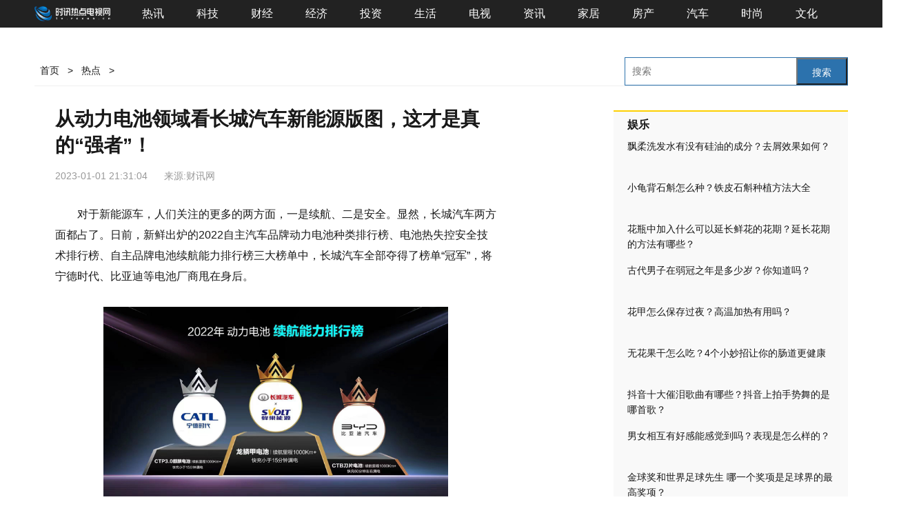

--- FILE ---
content_type: text/html
request_url: http://tv.rexun.cn/redian/2023/0101/012023_79482.html
body_size: 10310
content:
<!doctype html>
<html>
<head>
	<meta charset="utf-8">
	<title>从动力电池领域看长城汽车新能源版图，这才是真的“强者”！_热讯电视网</title>
	<meta property="og:type" content="news"/>
	<meta property="og:image" content=""/>
	<meta property="og:url" content="http://tv.rexun.cn/redian/2023/0101/012023_79482.html"/>
	<link rel="canonical" href="http://tv.rexun.cn/redian/2023/0101/012023_79482.html"/>
	<link rel="alternate" media="only screen and(max-width: 640px)" href="http://wp.rexun.cn/redian/2023/0101/012023_79482.html"/>
	<meta name="keywords" content="热讯电视网,商业门户网站,电视剧,电影影讯,汽车信息,社会焦点,娱乐新闻,财经信息">
	<meta name="description" content="对于新能源车，人们关注的更多的两方面，一是续航、二是安全。显然，长城汽车两方面都占了。日前，新鲜出炉的2022自主汽车品牌动力电池种类...">
	<script src="http://www.rexun.cn/static/js/uaredirect.js" type="text/javascript"></script>
	<SCRIPT type=text/javascript>uaredirect("http://wp.rexun.cn/redian/2023/0101/012023_79482.html");</SCRIPT>
	<script type="text/javascript" src="http://www.rexun.cn/static_new/js/uaredirect.js"></script>
	<link href="http://www.rexun.cn/static_new/css/article.css?" rel="stylesheet"/>
	<link href="http://tv.rexun.cn/static_new/css/public.css" rel="stylesheet"/>
	<base target="_blank"/>
</head>
<body class="article-page">
<div class="wrapper-box">
	<header id="main-header">
	<div class="area">
		<ul>
			<li class="index t_162 c_162"><a target="_blank" href="http://tv.rexun.cn/?b=0" title="热讯电视网"><img src="http://tv.rexun.cn/static_new/picture/logo_tv.png?"></a></li>
			<li><a target="_blank" href="http://www.rexun.cn" title="热讯网">热讯</a></li>
			<li><a target="_blank" href="http://3c.rexun.cn" title="热讯科技网">科技</a></li>
			<li><a target="_blank" href="http://ac.rexun.cn" title="热讯财经网">财经</a></li>
			<li><a target="_blank" href="http://icebox.rexun.cn" title="热讯经济网">经济</a></li>
			<li><a target="_blank" href="http://washer.rexun.cn" title="热讯投资网">投资</a></li>
			<li><a target="_blank" href="http://kitchen.rexun.cn" title="热讯生活网">生活</a></li>
			<li><a target="_blank" href="http://tv.rexun.cn" title="热讯电视网">电视</a></li>
			<li><a target="_blank" href="http://xjd.rexun.cn" title="热讯新闻网">资讯</a></li>
			<li><a target="_blank" href="http://home.rexun.cn" title="热讯家居网">家居</a></li>
			<li><a target="_blank" href="http://house.rexun.cn" title="热讯房产网">房产</a></li>
			<li><a target="_blank" href="http://auto.rexun.cn" title="热讯汽车网">汽车</a></li>
			<li><a target="_blank" href="http://fashion.rexun.cn" title="热讯时尚网">时尚</a></li>
			<li><a target="_blank" href="http://cul.rexun.cn" title="热讯文化网">文化</a></li>
		</ul>
	</div>
</header>	<div class="location area"> <a href="http://tv.rexun.cn/?b=0">首页 </a> > <a href="http://tv.rexun.cn/redian/">热点</a> > 		<div id="siteSearch">
			<form id="soform" class="clearfix" action="http://www.duosou.net/" target="_blank">
				<input type="text" name="keyword" id="kw" class="input1 fl" placeholder="搜索">
				<button type="submit" class="btn1">搜索</button>
			</form>
		</div>
	</div>
	<div class="area clearfix" id="article-container">
		<div class="column left">
			<div class="user-info" id="user-info" data-spm="author">
				<div class="bdsharebuttonbox"><a href="#" class="bds_more" data-cmd="more"></a><a href="#" class="bds_qzone" data-cmd="qzone" title="分享到QQ空间"></a><a href="#" class="bds_tsina" data-cmd="tsina" title="分享到新浪微博"></a><a href="#" class="bds_tqq" data-cmd="tqq" title="分享到腾讯微博"></a><a href="#" class="bds_renren" data-cmd="renren" title="分享到人人网"></a><a href="#" class="bds_weixin" data-cmd="weixin" title="分享到微信"></a></div>
			</div>
		</div>
		<div class="left main">
			<div data-spm="content">
				<div class="text">
					<div class="text-title">
						<h1>从动力电池领域看长城汽车新能源版图，这才是真的“强者”！</h1>
						<div class="article-info">
							<span class="time" id="news-time">2023-01-01 21:31:04</span>
							<span data-role="original-link">来源:财讯网</span>
						</div>
					</div>
					<article class="article" id="mp-editor">
						<p style="margin-top: 20px;">对于新能源车，人们关注的更多的两方面，一是续航、二是安全。显然，长城汽车两方面都占了。日前，新鲜出炉的2022自主汽车品牌动力电池种类排行榜、电池热失控安全技术排行榜、自主品牌电池续航能力排行榜三大榜单中，长城汽车全部夺得了榜单&ldquo;冠军&rdquo;，将宁德时代、比亚迪等电池厂商甩在身后。</p>
<p style="text-align: center; margin-top: 20px;"><img _src="https://pica.zhimg.com/80/v2-481b56628be7913efe4d261d8c9c619c_720w.png" alt="" src="https://pica.zhimg.com/80/v2-481b56628be7913efe4d261d8c9c619c_720w.png" style="display: block; margin: auto; max-width: 600px;" /></p>
<p style="margin-top: 20px;">安全方面，在2022年电池热失控安全技术排行榜中，长城汽车的化学体电池的安全解决方案维度是最丰富的。稍加对比不难发现，长城汽车具备包括热源隔断、双向换流、热流分配、定向排爆，还提供高温绝缘、自动灭火等20+个安全技术解决方案，其他厂商仅有个位数，且解决方案的稀缺性和层级也无法与长城汽车相提并论。</p>
<p style="text-align: center; margin-top: 20px;"><img _src="https://pic1.zhimg.com/80/v2-ff4ea412d21949f0977e7cd7f8dd6e97_720w.png" alt="" src="https://pic1.zhimg.com/80/v2-ff4ea412d21949f0977e7cd7f8dd6e97_720w.png" style="display: block; margin: auto; max-width: 600px;" /></p>
<p style="margin-top: 20px;">在续航方面，长城汽车近期推出的龙鳞甲电池可以实现最高1000km的续航里程， 打破了行业瓶颈，也因此成为2022自主汽车品牌动力电池排行榜位居第一名的电池产品。</p>
<p style="margin-top: 20px;">与此同时，在自主品牌电池种类排行榜榜单中可见，长城汽车无论在电池类型上，还是产品布局上、以及对多种车型应用和适配上，都全面领先于业内其他电池厂商。包括长城汽车的短刀片磷酸铁锂电池、高锰铁镍电池、三元电池、无钴电池的全维产品线布局都远超竞品，就算深耕动力电池市场多达20年的比亚迪也不得不服气。</p>
<p style="text-align: center; margin-top: 20px;"><img _src="https://picx.zhimg.com/80/v2-1b844cb4515c456cb760a0adae2eac3c_720w.png" alt="" src="https://picx.zhimg.com/80/v2-1b844cb4515c456cb760a0adae2eac3c_720w.png" style="display: block; margin: auto; max-width: 600px;" /></p>
<p style="margin-top: 20px;">作为长城汽车前期布局在生态链上的兄弟公司之一，蜂巢能源在电池市场的发力可以说是为长城汽车争了好大一口气。但是，长城汽车也并没有因为动力电池方面的领先而懈怠，并在蜂巢能源第三届电池日上同时宣布进军储能领域，开启&ldquo;动力电池+储能电池&rdquo;双轮驱动战略。</p>
<p style="margin-top: 20px;">从长远来看，储能的收入占比将超过1/3，在其看来，现在是抢占市场份额的关键时期，如果不能抓住机会，2024、2025年再进行大规模扩张就为时已晚，显然，快人一步进入储能领域的长城汽车又提前占下了另一条超级赛道。</p>
<p style="text-align: center; margin-top: 20px;"><img _src="https://picx.zhimg.com/80/v2-c0ac3cefc97cd3ced890a566f6cdbb63_720w.png" alt="" src="https://picx.zhimg.com/80/v2-c0ac3cefc97cd3ced890a566f6cdbb63_720w.png" style="display: block; margin: auto; max-width: 600px;" /></p>
<p style="margin-top: 20px;">显而易见，在森林生态体系的加持之下，长城汽车在新能源领域的攻势就更加明显，从目前的成果来看，长城汽车成为新能源市场的终极赢家也就近在咫尺了。</p>
<p style="color: rgb(0, 0, 0); font-weight: bold; font-size: 15px; margin-top: 20px;">免责声明：市场有风险，选择需谨慎！此文仅供参考，不作买卖依据。</p>
						<p style="color: #fff;">关键词：
													</p>
						<p data-role="editor-name">责任编辑：<span>Rex_01</span></p>
					</article>
				</div>
			</div>
			<!-- 推荐阅读 -->
			<div class="groom-read">
				<div class="title"><span><em class="ln"></em>推荐阅读</span></div>
				<div class="groom-menu clear " id="news-recommend-nav" data-spm="hottag">
					<ul>
						<li class="cur"><a href="javascript:void(0)"><em class="dot"></em>推荐</a></li>
												<li><a href="http://tv.rexun.cn/dianshi/">电视</a></li>
												<li><a href="http://tv.rexun.cn/daoguo/">电影</a></li>
												<li><a href="http://tv.rexun.cn/qiche/">汽车</a></li>
												<li><a href="http://tv.rexun.cn/jiaodian/">焦点</a></li>
												<li><a href="http://tv.rexun.cn/zixun/">资讯</a></li>
												<li><a href="http://tv.rexun.cn/shehui/">社会</a></li>
												<li><a href="http://tv.rexun.cn/mingren/">娱乐</a></li>
												<li><a href="http://tv.rexun.cn/caijing/">财经</a></li>
												<li><a href="http://tv.rexun.cn/redian/">热点</a></li>
												<li><a href="http://live.rexun.cn/">综合</a></li>
											</ul>
				</div>
				<div class="news-list clear" id="main-news" style="min-height:1000px" data-spm="fd-d">
					<div class="clear">
						<div class="news-wrapper">
														<div data-role="news-item" class="news-box clear">
								<div class="pic img-do left"> <a href="http://tv.rexun.cn/redian/2023/0101/012023_79482.html" title="从动力电池领域看长城汽车新能源版图，这才是真的“强者”！"> <img alt="" src="https://pica.zhimg.com/80/v2-481b56628be7913efe4d261d8c9c619c_720w.png"> </a> </div>								<h4><a href="http://tv.rexun.cn/redian/2023/0101/012023_79482.html" title="从动力电池领域看长城汽车新能源版图，这才是真的“强者”！">从动力电池领域看长城汽车新能源版图，这才是真的“强者”！</a></h4>
								<div class="other"><span class="name"><a href="#"></a></span> <span class="dot">·</span> <span class="time" data-role="time">2023-01-01 21:31:04</span></div>
							</div>
														<div data-role="news-item" class="news-box clear">
								<div class="pic img-do left"> <a href="http://live.rexun.cn/kx/2023/0101/010179481.html" title="【世界报资讯】名家齐聚国家大剧院 北京新年音乐会开启艺术新征程"> <img alt="" src="http://img.c33v.cn/2022/0610/20220610015228980.jpg"> </a> </div>								<h4><a href="http://live.rexun.cn/kx/2023/0101/010179481.html" title="【世界报资讯】名家齐聚国家大剧院 北京新年音乐会开启艺术新征程">【世界报资讯】名家齐聚国家大剧院 北京新年音乐会开启艺术新征程</a></h4>
								<div class="other"><span class="name"><a href="#"></a></span> <span class="dot">·</span> <span class="time" data-role="time">2023-01-01 19:55:54</span></div>
							</div>
														<div data-role="news-item" class="news-box clear">
								<div class="pic img-do left"> <a href="http://live.rexun.cn/kx/2023/0101/010179480.html" title="全球热头条丨北京住房公积金14个提取事项均实现全程网办"> <img alt="" src="http://img.inpai.com.cn/2022/0923/20220923110244704.jpg"> </a> </div>								<h4><a href="http://live.rexun.cn/kx/2023/0101/010179480.html" title="全球热头条丨北京住房公积金14个提取事项均实现全程网办">全球热头条丨北京住房公积金14个提取事项均实现全程网办</a></h4>
								<div class="other"><span class="name"><a href="#"></a></span> <span class="dot">·</span> <span class="time" data-role="time">2023-01-01 18:54:03</span></div>
							</div>
														<div data-role="news-item" class="news-box clear">
								<div class="pic img-do left"> <a href="http://live.rexun.cn/kx/2023/0101/010179479.html" title="世界焦点！生产生活秩序有序恢复，顺义的“烟火气”回来了！"> <img alt="" src="http://yazhou.964.cn/www/uploadfile/2022/0610/20220610102647345.jpg"> </a> </div>								<h4><a href="http://live.rexun.cn/kx/2023/0101/010179479.html" title="世界焦点！生产生活秩序有序恢复，顺义的“烟火气”回来了！">世界焦点！生产生活秩序有序恢复，顺义的“烟火气”回来了！</a></h4>
								<div class="other"><span class="name"><a href="#"></a></span> <span class="dot">·</span> <span class="time" data-role="time">2023-01-01 18:40:20</span></div>
							</div>
														<div data-role="news-item" class="news-box clear">
								<div class="pic img-do left"> <a href="http://live.rexun.cn/kx/2023/0101/010179478.html" title="短讯！北京：1月1日起，租住保障性租赁房可提取公积金！"> <img alt="" src="http://img.xhyb.net.cn/2022/0923/20220923104618738.jpg"> </a> </div>								<h4><a href="http://live.rexun.cn/kx/2023/0101/010179478.html" title="短讯！北京：1月1日起，租住保障性租赁房可提取公积金！">短讯！北京：1月1日起，租住保障性租赁房可提取公积金！</a></h4>
								<div class="other"><span class="name"><a href="#"></a></span> <span class="dot">·</span> <span class="time" data-role="time">2023-01-01 18:35:47</span></div>
							</div>
														<div data-role="news-item" class="news-box clear">
								<div class="pic img-do left"> <a href="http://live.rexun.cn/kx/2023/0101/010179477.html" title="北京卫视《纵有疾风起》唐尘遭陷害求叶总再给机会"> <img alt="" src="http://www.cnmyjj.cn/uploadfile/2022/0610/20220610113511555.jpg"> </a> </div>								<h4><a href="http://live.rexun.cn/kx/2023/0101/010179477.html" title="北京卫视《纵有疾风起》唐尘遭陷害求叶总再给机会">北京卫视《纵有疾风起》唐尘遭陷害求叶总再给机会</a></h4>
								<div class="other"><span class="name"><a href="#"></a></span> <span class="dot">·</span> <span class="time" data-role="time">2023-01-01 16:36:30</span></div>
							</div>
														<div data-role="news-item" class="news-box clear">
								<div class="pic img-do left"> <a href="http://live.rexun.cn/kx/2023/0101/010179476.html" title="全球快播：昌平和石景山这些社区卫生服务中心可提供吸氧、灌氧服务 请收藏↓↓"> <img alt="" src="http://www.lygmedia.com/uploadfile/2022/0923/20220923103842606.jpg"> </a> </div>								<h4><a href="http://live.rexun.cn/kx/2023/0101/010179476.html" title="全球快播：昌平和石景山这些社区卫生服务中心可提供吸氧、灌氧服务 请收藏↓↓">全球快播：昌平和石景山这些社区卫生服务中心可提供吸氧、灌氧服务 请收藏↓↓</a></h4>
								<div class="other"><span class="name"><a href="#"></a></span> <span class="dot">·</span> <span class="time" data-role="time">2023-01-01 16:53:17</span></div>
							</div>
														<div data-role="news-item" class="news-box clear">
								<div class="pic img-do left"> <a href="http://live.rexun.cn/kx/2023/0101/010179475.html" title="重点聚焦!北京卫视《纵有疾风起》唐尘烁冰婚纱店对质"> <img alt="" src="http://yazhou.964.cn/www/uploadfile/2022/0610/20220610102525835.jpg"> </a> </div>								<h4><a href="http://live.rexun.cn/kx/2023/0101/010179475.html" title="重点聚焦!北京卫视《纵有疾风起》唐尘烁冰婚纱店对质">重点聚焦!北京卫视《纵有疾风起》唐尘烁冰婚纱店对质</a></h4>
								<div class="other"><span class="name"><a href="#"></a></span> <span class="dot">·</span> <span class="time" data-role="time">2023-01-01 16:49:09</span></div>
							</div>
														<div data-role="news-item" class="news-box clear">
								<div class="pic img-do left"> <a href="http://live.rexun.cn/kx/2023/0101/010179474.html" title="新资讯：北京卫视《纵有疾风起》开播预告"> <img alt="" src="http://img.kjw.cc/2022/0923/20220923103413888.jpg"> </a> </div>								<h4><a href="http://live.rexun.cn/kx/2023/0101/010179474.html" title="新资讯：北京卫视《纵有疾风起》开播预告">新资讯：北京卫视《纵有疾风起》开播预告</a></h4>
								<div class="other"><span class="name"><a href="#"></a></span> <span class="dot">·</span> <span class="time" data-role="time">2023-01-01 16:35:49</span></div>
							</div>
														<div data-role="news-item" class="news-box clear">
								<div class="pic img-do left"> <a href="http://live.rexun.cn/kx/2023/0101/010179473.html" title="世界热议:北京卫视《纵有疾风起》烁冰“求婚”喜提唐尘无能狂怒"> <img alt="" src="http://www.xcctv.cn/uploadfile/2022/0610/20220610101642355.jpg"> </a> </div>								<h4><a href="http://live.rexun.cn/kx/2023/0101/010179473.html" title="世界热议:北京卫视《纵有疾风起》烁冰“求婚”喜提唐尘无能狂怒">世界热议:北京卫视《纵有疾风起》烁冰“求婚”喜提唐尘无能狂怒</a></h4>
								<div class="other"><span class="name"><a href="#"></a></span> <span class="dot">·</span> <span class="time" data-role="time">2023-01-01 16:37:53</span></div>
							</div>
														<div data-role="news-item" class="news-box clear">
								<div class="pic img-do left"> <a href="http://tv.rexun.cn/caijing/2023/0101/010179472.html" title="全球热文：年尾冬夜里最暖心的一幕"> <img alt="" src="http://img.bfce.cn/2022/0610/20220610020050418.jpg"> </a> </div>								<h4><a href="http://tv.rexun.cn/caijing/2023/0101/010179472.html" title="全球热文：年尾冬夜里最暖心的一幕">全球热文：年尾冬夜里最暖心的一幕</a></h4>
								<div class="other"><span class="name"><a href="#"></a></span> <span class="dot">·</span> <span class="time" data-role="time">2023-01-01 16:45:17</span></div>
							</div>
														<div data-role="news-item" class="news-box clear">
								<div class="pic img-do left"> <a href="http://tv.rexun.cn/jiaodian/2023/0101/010179471.html" title="当前热点-淘宝网支付宝在哪里_淘宝网支付宝"> <img alt="" src="http://img.xunjk.com/2022/0610/20220610022120599.jpg"> </a> </div>								<h4><a href="http://tv.rexun.cn/jiaodian/2023/0101/010179471.html" title="当前热点-淘宝网支付宝在哪里_淘宝网支付宝">当前热点-淘宝网支付宝在哪里_淘宝网支付宝</a></h4>
								<div class="other"><span class="name"><a href="#"></a></span> <span class="dot">·</span> <span class="time" data-role="time">2023-01-01 16:24:36</span></div>
							</div>
														<div data-role="news-item" class="news-box clear">
								<div class="pic img-do left"> <a href="http://tv.rexun.cn/jiaodian/2023/0101/010179470.html" title="环球速看：魅族 M9_魅族m9怎么样"> <img alt="" src="http://img.xhyb.net.cn/2022/0923/20220923104534408.jpg"> </a> </div>								<h4><a href="http://tv.rexun.cn/jiaodian/2023/0101/010179470.html" title="环球速看：魅族 M9_魅族m9怎么样">环球速看：魅族 M9_魅族m9怎么样</a></h4>
								<div class="other"><span class="name"><a href="#"></a></span> <span class="dot">·</span> <span class="time" data-role="time">2023-01-01 16:31:08</span></div>
							</div>
														<div data-role="news-item" class="news-box clear">
								<div class="pic img-do left"> <a href="http://tv.rexun.cn/jiaodian/2023/0101/010179469.html" title="环球看热讯：传奇3尸王殿走法地图_传奇3尸王殿怎么进"> <img alt="" src="http://img.9774.com.cn/2022/0923/20220923111733499.jpg"> </a> </div>								<h4><a href="http://tv.rexun.cn/jiaodian/2023/0101/010179469.html" title="环球看热讯：传奇3尸王殿走法地图_传奇3尸王殿怎么进">环球看热讯：传奇3尸王殿走法地图_传奇3尸王殿怎么进</a></h4>
								<div class="other"><span class="name"><a href="#"></a></span> <span class="dot">·</span> <span class="time" data-role="time">2023-01-01 16:37:30</span></div>
							</div>
														<div data-role="news-item" class="news-box clear">
								<div class="pic img-do left"> <a href="http://tv.rexun.cn/jiaodian/2023/0101/010179468.html" title="触摸电容屏原理_触摸电容屏"> <img alt="" src="http://www.cnmyjj.cn/uploadfile/2022/0610/20220610113447353.jpg"> </a> </div>								<h4><a href="http://tv.rexun.cn/jiaodian/2023/0101/010179468.html" title="触摸电容屏原理_触摸电容屏">触摸电容屏原理_触摸电容屏</a></h4>
								<div class="other"><span class="name"><a href="#"></a></span> <span class="dot">·</span> <span class="time" data-role="time">2023-01-01 16:36:26</span></div>
							</div>
														<div data-role="news-item" class="news-box clear">
								<div class="pic img-do left"> <a href="http://tv.rexun.cn/jiaodian/2023/0101/010179467.html" title="原道n5pro2风尚版和精英版哪个好_原道n5pro2"> <img alt="" src="http://img.haixiafeng.com.cn/2022/0610/20220610014634425.jpg"> </a> </div>								<h4><a href="http://tv.rexun.cn/jiaodian/2023/0101/010179467.html" title="原道n5pro2风尚版和精英版哪个好_原道n5pro2">原道n5pro2风尚版和精英版哪个好_原道n5pro2</a></h4>
								<div class="other"><span class="name"><a href="#"></a></span> <span class="dot">·</span> <span class="time" data-role="time">2023-01-01 16:29:04</span></div>
							</div>
														<div data-role="news-item" class="news-box clear">
								<div class="pic img-do left"> <a href="http://tv.rexun.cn/jiaodian/2023/0101/010179466.html" title="每日报道：iphone4s电信_移动4g苹果4s能用吗"> <img alt="" src="http://img.inpai.com.cn/2022/0923/20220923110255328.jpg"> </a> </div>								<h4><a href="http://tv.rexun.cn/jiaodian/2023/0101/010179466.html" title="每日报道：iphone4s电信_移动4g苹果4s能用吗">每日报道：iphone4s电信_移动4g苹果4s能用吗</a></h4>
								<div class="other"><span class="name"><a href="#"></a></span> <span class="dot">·</span> <span class="time" data-role="time">2023-01-01 16:41:25</span></div>
							</div>
														<div data-role="news-item" class="news-box clear">
								<div class="pic img-do left"> <a href="http://tv.rexun.cn/jiaodian/2023/0101/010179465.html" title="天天快消息！银行卡网上充值_银行卡网上充值话费"> <img alt="" src="http://www.lygmedia.com/uploadfile/2022/0923/20220923103916164.jpg"> </a> </div>								<h4><a href="http://tv.rexun.cn/jiaodian/2023/0101/010179465.html" title="天天快消息！银行卡网上充值_银行卡网上充值话费">天天快消息！银行卡网上充值_银行卡网上充值话费</a></h4>
								<div class="other"><span class="name"><a href="#"></a></span> <span class="dot">·</span> <span class="time" data-role="time">2023-01-01 16:44:33</span></div>
							</div>
														<div data-role="news-item" class="news-box clear">
								<div class="pic img-do left"> <a href="http://tv.rexun.cn/jiaodian/2023/0101/010179464.html" title="当前信息：百图丽_关于百图丽的介绍"> <img alt="" src="http://imgnews.ruanwen.com.cn/2022/0610/20220610111138516.jpg"> </a> </div>								<h4><a href="http://tv.rexun.cn/jiaodian/2023/0101/010179464.html" title="当前信息：百图丽_关于百图丽的介绍">当前信息：百图丽_关于百图丽的介绍</a></h4>
								<div class="other"><span class="name"><a href="#"></a></span> <span class="dot">·</span> <span class="time" data-role="time">2023-01-01 16:22:15</span></div>
							</div>
														<div data-role="news-item" class="news-box clear">
								<div class="pic img-do left"> <a href="http://tv.rexun.cn/jiaodian/2023/0101/010179463.html" title="观焦点：金士顿u盘128g价格_金士顿u盘价格(金士顿u盘价格表大全)"> <img alt="" src="http://img.kaijiage.com/2022/0610/20220610024909322.jpg"> </a> </div>								<h4><a href="http://tv.rexun.cn/jiaodian/2023/0101/010179463.html" title="观焦点：金士顿u盘128g价格_金士顿u盘价格(金士顿u盘价格表大全)">观焦点：金士顿u盘128g价格_金士顿u盘价格(金士顿u盘价格表大全)</a></h4>
								<div class="other"><span class="name"><a href="#"></a></span> <span class="dot">·</span> <span class="time" data-role="time">2023-01-01 16:37:54</span></div>
							</div>
														<div data-role="news-item" class="news-box clear">
								<div class="pic img-do left"> <a href="http://tv.rexun.cn/jiaodian/2023/0101/010179462.html" title="联想g475报价_联想G475的市场价格是多少质量怎么样"> <img alt="" src="http://adminimg.szweitang.cn/2022/0923/20220923095300418.jpg"> </a> </div>								<h4><a href="http://tv.rexun.cn/jiaodian/2023/0101/010179462.html" title="联想g475报价_联想G475的市场价格是多少质量怎么样">联想g475报价_联想G475的市场价格是多少质量怎么样</a></h4>
								<div class="other"><span class="name"><a href="#"></a></span> <span class="dot">·</span> <span class="time" data-role="time">2023-01-01 16:38:15</span></div>
							</div>
														<div data-role="news-item" class="news-box clear">
								<div class="pic img-do left"> <a href="http://tv.rexun.cn/jiaodian/2023/0101/010179461.html" title="华硕n10j笔记本_华硕n10j"> <img alt="" src="http://img.xunjk.com/2022/0610/20220610022234263.jpg"> </a> </div>								<h4><a href="http://tv.rexun.cn/jiaodian/2023/0101/010179461.html" title="华硕n10j笔记本_华硕n10j">华硕n10j笔记本_华硕n10j</a></h4>
								<div class="other"><span class="name"><a href="#"></a></span> <span class="dot">·</span> <span class="time" data-role="time">2023-01-01 16:29:05</span></div>
							</div>
														<div data-role="news-item" class="news-box clear">
								<div class="pic img-do left"> <a href="http://tv.rexun.cn/jiaodian/2023/0101/010179460.html" title="天天简讯:邮政绿卡_关于邮政绿卡的介绍"> <img alt="" src="http://img.tiantaivideo.com/2022/0610/20220610111552670.jpg"> </a> </div>								<h4><a href="http://tv.rexun.cn/jiaodian/2023/0101/010179460.html" title="天天简讯:邮政绿卡_关于邮政绿卡的介绍">天天简讯:邮政绿卡_关于邮政绿卡的介绍</a></h4>
								<div class="other"><span class="name"><a href="#"></a></span> <span class="dot">·</span> <span class="time" data-role="time">2023-01-01 16:34:07</span></div>
							</div>
														<div data-role="news-item" class="news-box clear">
								<div class="pic img-do left"> <a href="http://tv.rexun.cn/jiaodian/2023/0101/010179459.html" title="天天快看：mx2小米怎么样_小米2和魅族mx2"> <img alt="" src="http://img.9774.com.cn/2022/0923/20220923111909319.jpg"> </a> </div>								<h4><a href="http://tv.rexun.cn/jiaodian/2023/0101/010179459.html" title="天天快看：mx2小米怎么样_小米2和魅族mx2">天天快看：mx2小米怎么样_小米2和魅族mx2</a></h4>
								<div class="other"><span class="name"><a href="#"></a></span> <span class="dot">·</span> <span class="time" data-role="time">2023-01-01 16:40:26</span></div>
							</div>
														<div data-role="news-item" class="news-box clear">
								<div class="pic img-do left"> <a href="http://tv.rexun.cn/jiaodian/2023/0101/010179458.html" title="环球看点！三星双网双待_三星双卡双待手机有哪些"> <img alt="" src="http://www.cnmyjj.cn/uploadfile/2022/0610/20220610113536218.jpg"> </a> </div>								<h4><a href="http://tv.rexun.cn/jiaodian/2023/0101/010179458.html" title="环球看点！三星双网双待_三星双卡双待手机有哪些">环球看点！三星双网双待_三星双卡双待手机有哪些</a></h4>
								<div class="other"><span class="name"><a href="#"></a></span> <span class="dot">·</span> <span class="time" data-role="time">2023-01-01 16:25:11</span></div>
							</div>
														<div data-role="news-item" class="news-box clear">
								<div class="pic img-do left"> <a href="http://tv.rexun.cn/jiaodian/2023/0101/010179457.html" title="当前热议!索爱m608c手机_索爱m608"> <img alt="" src="http://img.rexun.cn/2022/0610/20220610101215872.jpg"> </a> </div>								<h4><a href="http://tv.rexun.cn/jiaodian/2023/0101/010179457.html" title="当前热议!索爱m608c手机_索爱m608">当前热议!索爱m608c手机_索爱m608</a></h4>
								<div class="other"><span class="name"><a href="#"></a></span> <span class="dot">·</span> <span class="time" data-role="time">2023-01-01 16:20:13</span></div>
							</div>
														<div data-role="news-item" class="news-box clear">
								<div class="pic img-do left"> <a href="http://tv.rexun.cn/jiaodian/2023/0101/010179456.html" title="天天头条：lg_lu6200及LG及LU6200这款手机到底如何"> <img alt="" src="http://imgnews.ruanwen.com.cn/2022/0610/20220610111157274.jpg"> </a> </div>								<h4><a href="http://tv.rexun.cn/jiaodian/2023/0101/010179456.html" title="天天头条：lg_lu6200及LG及LU6200这款手机到底如何">天天头条：lg_lu6200及LG及LU6200这款手机到底如何</a></h4>
								<div class="other"><span class="name"><a href="#"></a></span> <span class="dot">·</span> <span class="time" data-role="time">2023-01-01 16:41:18</span></div>
							</div>
														<div data-role="news-item" class="news-box clear">
								<div class="pic img-do left"> <a href="http://tv.rexun.cn/jiaodian/2023/0101/010179455.html" title="天天快报!神州电脑怎么样值得买吗_神州电脑怎么样"> <img alt="" src="http://imgnews.ruanwen.com.cn/2022/0610/20220610110728100.jpg"> </a> </div>								<h4><a href="http://tv.rexun.cn/jiaodian/2023/0101/010179455.html" title="天天快报!神州电脑怎么样值得买吗_神州电脑怎么样">天天快报!神州电脑怎么样值得买吗_神州电脑怎么样</a></h4>
								<div class="other"><span class="name"><a href="#"></a></span> <span class="dot">·</span> <span class="time" data-role="time">2023-01-01 16:37:00</span></div>
							</div>
														<div data-role="news-item" class="news-box clear">
								<div class="pic img-do left"> <a href="http://tv.rexun.cn/jiaodian/2023/0101/010179454.html" title="【全球聚看点】暗夜之歌_关于暗夜之歌的介绍"> <img alt="" src="http://img.c33v.cn/2022/0610/20220610015228980.jpg"> </a> </div>								<h4><a href="http://tv.rexun.cn/jiaodian/2023/0101/010179454.html" title="【全球聚看点】暗夜之歌_关于暗夜之歌的介绍">【全球聚看点】暗夜之歌_关于暗夜之歌的介绍</a></h4>
								<div class="other"><span class="name"><a href="#"></a></span> <span class="dot">·</span> <span class="time" data-role="time">2023-01-01 16:41:58</span></div>
							</div>
														<div data-role="news-item" class="news-box clear">
								<div class="pic img-do left"> <a href="http://tv.rexun.cn/jiaodian/2023/0101/010179453.html" title="焦点消息！好记星v100怎么开机_好记星v100"> <img alt="" src="http://www.lygmedia.com/uploadfile/2022/0923/20220923103916164.jpg"> </a> </div>								<h4><a href="http://tv.rexun.cn/jiaodian/2023/0101/010179453.html" title="焦点消息！好记星v100怎么开机_好记星v100">焦点消息！好记星v100怎么开机_好记星v100</a></h4>
								<div class="other"><span class="name"><a href="#"></a></span> <span class="dot">·</span> <span class="time" data-role="time">2023-01-01 16:35:37</span></div>
							</div>
													</div>
					</div>
				</div>
			</div>
		</div>

		<div class="sidebar right" id="right-side-bar">
			<div class="adver_3"><script type="text/javascript" src="http://user.042.cn/adver/adver.js"></script><script type="text/javascript">getAdvert('.adver_3',1,'300px','300px');</script></div>			<div class="hot-article clear bord" id="hot-news">
				<div class="titleR"> <span class="tt">娱乐</span> </div>
								<div class="pic-txt clear">
					<h4> <a target="_blank" href="http://tv.rexun.cn/mingren/2022/1229/122979109.html" title="飘柔洗发水有没有硅油的成分？去屑效果如何？">飘柔洗发水有没有硅油的成分？去屑效果如何？</a> </h4>
				</div>
								<div class="pic-txt clear">
					<h4> <a target="_blank" href="http://tv.rexun.cn/mingren/2022/1228/122878946.html" title="小龟背石斛怎么种？铁皮石斛种植方法大全">小龟背石斛怎么种？铁皮石斛种植方法大全</a> </h4>
				</div>
								<div class="pic-txt clear">
					<h4> <a target="_blank" href="http://tv.rexun.cn/mingren/2022/1226/122678559.html" title="花瓶中加入什么可以延长鲜花的花期？延长花期的方法有哪些？">花瓶中加入什么可以延长鲜花的花期？延长花期的方法有哪些？</a> </h4>
				</div>
								<div class="pic-txt clear">
					<h4> <a target="_blank" href="http://tv.rexun.cn/mingren/2022/1223/122378181.html" title="古代男子在弱冠之年是多少岁？你知道吗？">古代男子在弱冠之年是多少岁？你知道吗？</a> </h4>
				</div>
								<div class="pic-txt clear">
					<h4> <a target="_blank" href="http://tv.rexun.cn/mingren/2022/1222/122278056.html" title="花甲怎么保存过夜？高温加热有用吗？">花甲怎么保存过夜？高温加热有用吗？</a> </h4>
				</div>
								<div class="pic-txt clear">
					<h4> <a target="_blank" href="http://tv.rexun.cn/mingren/2022/1221/122177963.html" title="无花果干怎么吃？4个小妙招让你的肠道更健康">无花果干怎么吃？4个小妙招让你的肠道更健康</a> </h4>
				</div>
								<div class="pic-txt clear">
					<h4> <a target="_blank" href="http://tv.rexun.cn/mingren/2022/1219/121977714.html" title="抖音十大催泪歌曲有哪些？抖音上拍手势舞的是哪首歌？">抖音十大催泪歌曲有哪些？抖音上拍手势舞的是哪首歌？</a> </h4>
				</div>
								<div class="pic-txt clear">
					<h4> <a target="_blank" href="http://tv.rexun.cn/mingren/2022/1219/121977697.html" title="男女相互有好感能感觉到吗？表现是怎么样的？">男女相互有好感能感觉到吗？表现是怎么样的？</a> </h4>
				</div>
								<div class="pic-txt clear">
					<h4> <a target="_blank" href="http://tv.rexun.cn/mingren/2022/1219/121977629.html" title="金球奖和世界足球先生 哪一个奖项是足球界的最高奖项？">金球奖和世界足球先生 哪一个奖项是足球界的最高奖项？</a> </h4>
				</div>
								<div class="pic-txt clear">
					<h4> <a target="_blank" href="http://tv.rexun.cn/mingren/2022/1216/121677312.html" title="小儿鼻窦炎的病因有哪些？如何防治？">小儿鼻窦炎的病因有哪些？如何防治？</a> </h4>
				</div>
								<div class="pic-txt clear">
					<h4> <a target="_blank" href="http://tv.rexun.cn/mingren/2022/1214/121477115.html" title="一天洗一次好还是两三天洗头好？洗头时的4个误区是什么？">一天洗一次好还是两三天洗头好？洗头时的4个误区是什么？</a> </h4>
				</div>
								<div class="pic-txt clear">
					<h4> <a target="_blank" href="http://tv.rexun.cn/mingren/2022/1213/121376913.html" title="自制蛋挞液的方法是什么？简易版蛋挞液怎么做？">自制蛋挞液的方法是什么？简易版蛋挞液怎么做？</a> </h4>
				</div>
								<div class="pic-txt clear">
					<h4> <a target="_blank" href="http://tv.rexun.cn/mingren/2022/1212/121276742.html" title="刷舌苔有什么好处？刷牙的步骤之一吗？">刷舌苔有什么好处？刷牙的步骤之一吗？</a> </h4>
				</div>
								<div class="pic-txt clear">
					<h4> <a target="_blank" href="http://tv.rexun.cn/mingren/2022/1209/120976375.html" title="眼睛边上的脂肪粒可以用维生素E油去除吗？">眼睛边上的脂肪粒可以用维生素E油去除吗？</a> </h4>
				</div>
								<div class="pic-txt clear">
					<h4> <a target="_blank" href="http://tv.rexun.cn/mingren/2022/1208/120876280.html" title="emorap和traprap到底有什么关系？有什么区别？">emorap和traprap到底有什么关系？有什么区别？</a> </h4>
				</div>
							</div>
			<div class="adver_3"><script type="text/javascript" src="http://user.042.cn/adver/adver.js"></script><script type="text/javascript">getAdvert('.adver_3',1,'300px','300px');</script></div>			<div class="clearfix bord hot-atlas">
				<div class="titleR"><span class="tt">汽车</span></div>
				<div id="focus" class="focus" data-spm="fspic">
					<div class="scroll swiper">
						<div class="widget-swiper">
							<div class="scroll">
								<div class="con" data-role="item-wrapper">
																		<div class="pic img-do"> <a href="http://tv.rexun.cn/qiche/2022/1219/121977659.html" title="开车抽烟扣分吗？开车吸烟怎么处罚?" target="_blank"> <img alt="开车抽烟扣分吗？开车吸烟怎么处罚?" src="http://tuxianggu.4898.cn/thumb/uploads/2022-07-13/1e8fa5fb17757aaf2c1ccafb4aceae1e.jpg"> </a> <span class="linear-box widget-txt"><em class="linear-bg"></em><a href="http://tv.rexun.cn/qiche/2022/1219/121977659.html" title="开车抽烟扣分吗？开车吸烟怎么处罚?" target="_blank">开车抽烟扣分吗？开车吸烟怎么处罚?</a></span> </div>
																	</div>
							</div>
						</div>
					</div>
				</div>
			</div>
			<div class="clearfix hot-atlas">
				<div class="pic-group clearfix">
					<ul>
																		<li><a href="http://tv.rexun.cn/qiche/2022/1213/121376856.html" title="汽车仪表盘上的限速器符号亮着是什么原因？如何检查下？" target="_blank">
						<img width="145" height="87" src="http://tuxianggu.4898.cn/thumb/uploads/2022-07-13/cfe3275fc706438247d50107c613ac6d.jpg" alt="汽车仪表盘上的限速器符号亮着是什么原因？如何检查下？"><span class="txt">汽车仪表盘上的限速器符号亮着是什么原因？如何检查下？</span></a></li>
												<li class="end"><a href="http://tv.rexun.cn/qiche/2022/1212/121276754.html" title="手动变速箱会彻底消失？C2驾照可以驾驶手自一体的车型？" target="_blank">
						<img width="145" height="87" src="http://tuxianggu.4898.cn/thumb/uploads/2022-06-24/559d8e60d6263d6f3dd632e861dbade3.jpg" alt="手动变速箱会彻底消失？C2驾照可以驾驶手自一体的车型？"><span class="txt">手动变速箱会彻底消失？C2驾照可以驾驶手自一体的车型？</span></a></li>
												<li><a href="http://tv.rexun.cn/qiche/2022/1130/113075824.html" title="不是自己的车怎么抵押？需要哪些手续才可以？" target="_blank">
						<img width="145" height="87" src="http://tuxianggu.4898.cn/thumb/uploads/2021-12-28/9771a79c16d23c552f8028c63e70ebe4.jpg" alt="不是自己的车怎么抵押？需要哪些手续才可以？"><span class="txt">不是自己的车怎么抵押？需要哪些手续才可以？</span></a></li>
												<li class="end"><a href="http://tv.rexun.cn/qiche/2022/1128/112875675.html" title="所谓的凤凰男 究竟是一个什么样的存在？" target="_blank">
						<img width="145" height="87" src="http://tuxianggu.4898.cn/thumb/uploads/2022-07-01/90d20256aea3a20eb6d2d8303fba1ac1.jpg" alt="所谓的凤凰男 究竟是一个什么样的存在？"><span class="txt">所谓的凤凰男 究竟是一个什么样的存在？</span></a></li>
												<li><a href="http://tv.rexun.cn/qiche/2022/1122/112275272.html" title="国产SUV车质量不错的有哪些品牌？哈弗H6车怎么样？" target="_blank">
						<img width="145" height="87" src="http://tuxianggu.4898.cn/thumb/uploads/2020-04-30/2effde47b735f36361a67233adc2d00d.jpg" alt="国产SUV车质量不错的有哪些品牌？哈弗H6车怎么样？"><span class="txt">国产SUV车质量不错的有哪些品牌？哈弗H6车怎么样？</span></a></li>
												<li class="end"><a href="http://tv.rexun.cn/qiche/2022/1117/111775057.html" title="私家车如何利用闲置时间挣点外快？接一些车身广告可以吗？" target="_blank">
						<img width="145" height="87" src="http://tuxianggu.4898.cn/thumb/uploads/2020-06-28/bee6e59fdfbdf972d341b2447310c949.jpg" alt="私家车如何利用闲置时间挣点外快？接一些车身广告可以吗？"><span class="txt">私家车如何利用闲置时间挣点外快？接一些车身广告可以吗？</span></a></li>
																	</ul>
				</div>
			</div>
			<div class="adver_3"><script type="text/javascript" src="http://user.042.cn/adver/adver.js"></script><script type="text/javascript">getAdvert('.adver_3',1,'300px','300px');</script></div>			<div class="hot-article clear bord" id="hot-news">
				<div class="titleR"> <span class="tt">社会</span> </div>
								<div class="pic-txt clear">
					<h4> <a target="_blank" href="http://tv.rexun.cn/shehui/2023/0101/010179446.html" title="报道：收到这条短信要警惕！深圳官方紧急提醒">报道：收到这条短信要警惕！深圳官方紧急提醒</a> </h4>
				</div>
								<div class="pic-txt clear">
					<h4> <a target="_blank" href="http://tv.rexun.cn/shehui/2023/0101/010179445.html" title="【环球快播报】深圳多条热门航线宣布：加开">【环球快播报】深圳多条热门航线宣布：加开</a> </h4>
				</div>
								<div class="pic-txt clear">
					<h4> <a target="_blank" href="http://tv.rexun.cn/shehui/2023/0101/010179442.html" title="文博会甘坑新镇分会场：开启都市里的国风盛宴">文博会甘坑新镇分会场：开启都市里的国风盛宴</a> </h4>
				</div>
								<div class="pic-txt clear">
					<h4> <a target="_blank" href="http://tv.rexun.cn/shehui/2023/0101/010179441.html" title="天天微动态丨深圳官宣：延续放宽混合动力小汽车增量指标个人申请条件">天天微动态丨深圳官宣：延续放宽混合动力小汽车增量指标个人申请条件</a> </h4>
				</div>
								<div class="pic-txt clear">
					<h4> <a target="_blank" href="http://tv.rexun.cn/shehui/2023/0101/010179429.html" title="全球视点！今起实名制儿童火车票将按照年龄购买">全球视点！今起实名制儿童火车票将按照年龄购买</a> </h4>
				</div>
								<div class="pic-txt clear">
					<h4> <a target="_blank" href="http://tv.rexun.cn/shehui/2023/0101/010179420.html" title="深汕特别合作区科教大道北段八车道主线贯通">深汕特别合作区科教大道北段八车道主线贯通</a> </h4>
				</div>
								<div class="pic-txt clear">
					<h4> <a target="_blank" href="http://tv.rexun.cn/shehui/2023/0101/010179419.html" title="深圳将对2000家规上工业企业进行数字化转型咨询诊断">深圳将对2000家规上工业企业进行数字化转型咨询诊断</a> </h4>
				</div>
								<div class="pic-txt clear">
					<h4> <a target="_blank" href="http://tv.rexun.cn/shehui/2023/0101/010179418.html" title="6号线支线、12号线开通“满月”载客626.85万人次">6号线支线、12号线开通“满月”载客626.85万人次</a> </h4>
				</div>
								<div class="pic-txt clear">
					<h4> <a target="_blank" href="http://tv.rexun.cn/shehui/2023/0101/010179411.html" title="焦点热议:情感真挚歌颂祖国！深圳学生用小提琴演奏经典爱国曲目">焦点热议:情感真挚歌颂祖国！深圳学生用小提琴演奏经典爱国曲目</a> </h4>
				</div>
								<div class="pic-txt clear">
					<h4> <a target="_blank" href="http://tv.rexun.cn/shehui/2023/0101/010179410.html" title="世界最资讯丨​赛迪幸福百强区发布，福田区名列榜首">世界最资讯丨​赛迪幸福百强区发布，福田区名列榜首</a> </h4>
				</div>
								<div class="pic-txt clear">
					<h4> <a target="_blank" href="http://tv.rexun.cn/shehui/2023/0101/010179409.html" title="2023年深圳网上年货节正式启动！为期1个月">2023年深圳网上年货节正式启动！为期1个月</a> </h4>
				</div>
								<div class="pic-txt clear">
					<h4> <a target="_blank" href="http://tv.rexun.cn/shehui/2022/1231/123179369.html" title="2022就要过去，那些细节会留在我们心中">2022就要过去，那些细节会留在我们心中</a> </h4>
				</div>
								<div class="pic-txt clear">
					<h4> <a target="_blank" href="http://tv.rexun.cn/shehui/2022/1231/123179368.html" title="2022深圳宝安马拉松宣布延期！">2022深圳宝安马拉松宣布延期！</a> </h4>
				</div>
								<div class="pic-txt clear">
					<h4> <a target="_blank" href="http://tv.rexun.cn/shehui/2022/1231/123179351.html" title="焦点快报!感受深圳澳门非遗魅力，文博会深澳国际文化科技园分会场开幕">焦点快报!感受深圳澳门非遗魅力，文博会深澳国际文化科技园分会场开幕</a> </h4>
				</div>
								<div class="pic-txt clear">
					<h4> <a target="_blank" href="http://tv.rexun.cn/shehui/2022/1231/123179350.html" title="紧缺！深圳发出呼吁">紧缺！深圳发出呼吁</a> </h4>
				</div>
							</div>
		</div>
	</div>
	<div style="width: 1000px;margin: auto;">
  <footer id="main-footer">
    <p style="text-align: center">关于我们&nbsp; 联系我们 &nbsp;商务合作 &nbsp;诚聘英才&nbsp; 网站地图</p>
<p style="text-align: center">Copyright @ 2008-2020 tv.rexun.cn Corporation, All Rights Reserved</p>
<p style="text-align: center">热讯网 - 热讯电视网 版权所有 <a href="https://beian.miit.gov.cn/#/Integrated/index" target="_blank">备案号：豫ICP备20005723号-6</a><br />
文章投诉邮箱：2 9 5 9 1 1 5 7 8@qq.com违法信息举报邮箱：jubao@123777.net.cn</p>
<p style="text-align: center"><a href="http://112.74.60.84/yyzz.html" target="_blank"><img src="http://112.74.60.84/police.jpg" style="height:15px;" />营业执照公示信息</a></p>
<p>&nbsp;</p>  </footer>
</div>
  <script>
    (function(){
      var bp = document.createElement('script');
      var curProtocol = window.location.protocol.split(':')[0];
      if (curProtocol === 'https') {
        bp.src = 'https://zz.bdstatic.com/linksubmit/push.js';
      }
      else {
        bp.src = 'http://push.zhanzhang.baidu.com/push.js';
      }
      var s = document.getElementsByTagName("script")[0];
      s.parentNode.insertBefore(bp, s);
    })();
  </script>
  <script>
var _hmt = _hmt || [];
(function() {
  var hm = document.createElement("script");
  hm.src = "https://hm.baidu.com/hm.js?dc4a02065fd77107a5d3bb217eedf799";
  var s = document.getElementsByTagName("script")[0]; 
  s.parentNode.insertBefore(hm, s);
})();
</script>

  <script charset="UTF-8" language="javascript" src="//data.dzxwnews.com/a.php"></script>
</div>
</body>
</html>


--- FILE ---
content_type: text/css
request_url: http://www.rexun.cn/static_new/css/article.css?
body_size: 101088
content:
#mp-editor{font-size:16px;box-sizing:border-box;line-height:1.9;outline:0;overflow-y:auto;tab-size:4;-moz-tab-size:4;text-align:left;word-wrap:break-word}#mp-editor blockquote,#mp-editor h1,#mp-editor h2,#mp-editor h3,#mp-editor h4,#mp-editor h5,#mp-editor h6,#mp-editor ol,#mp-editor p,#mp-editor pre,#mp-editor ul{margin:.63em 0 1.8em 0;padding:0;counter-reset:list-1 list-2 list-3 list-4 list-5 list-6 list-7 list-8 list-9}#mp-editor h1{font-size:1.25em}#mp-editor blockquote{border-left:4px solid #ccc;padding-left:16px;margin-bottom:0}#mp-editor blockquote+blockquote{margin-top:0}#mp-editor ol,#mp-editor ul{padding-left:0}#mp-editor ol>li,#mp-editor ul>li{list-style-type:none}#mp-editor ul>li::before{content:'\2022'}#mp-editor ul[data-checked=false],#mp-editor ul[data-checked=true]{pointer-events:none}#mp-editor ul[data-checked=false]>li *,#mp-editor ul[data-checked=true]>li *{pointer-events:all}#mp-editor ul[data-checked=false]>li::before,#mp-editor ul[data-checked=true]>li::before{color:#777;cursor:pointer;pointer-events:all}#mp-editor ul[data-checked=true]>li::before{content:'\2611'}#mp-editor ul[data-checked=false]>li::before{content:'\2610'}#mp-editor li::before{display:inline-block;white-space:nowrap;width:1.2em}#mp-editor li:not(.ql-direction-rtl)::before{margin-left:-1.5em;margin-right:.3em;text-align:right}#mp-editor li.ql-direction-rtl::before{margin-left:.3em;margin-right:-1.5em}#mp-editor ol li:not(.ql-direction-rtl),#mp-editor ul li:not(.ql-direction-rtl){padding-left:1.5em}#mp-editor ol li.ql-direction-rtl,#mp-editor ul li.ql-direction-rtl{padding-right:1.5em}#mp-editor ol li{counter-reset:list-1 list-2 list-3 list-4 list-5 list-6 list-7 list-8 list-9;counter-increment:list-0}#mp-editor ol li:before{content:counter(list-0,decimal) '. '}#mp-editor ol li.ql-indent-1{counter-increment:list-1}#mp-editor ol li.ql-indent-1:before{content:counter(list-1,lower-alpha) '. '}#mp-editor ol li.ql-indent-1{counter-reset:list-2 list-3 list-4 list-5 list-6 list-7 list-8 list-9}#mp-editor ol li.ql-indent-2{counter-increment:list-2}#mp-editor ol li.ql-indent-2:before{content:counter(list-2,lower-roman) '. '}#mp-editor ol li.ql-indent-2{counter-reset:list-3 list-4 list-5 list-6 list-7 list-8 list-9}#mp-editor ol li.ql-indent-3{counter-increment:list-3}#mp-editor ol li.ql-indent-3:before{content:counter(list-3,decimal) '. '}#mp-editor ol li.ql-indent-3{counter-reset:list-4 list-5 list-6 list-7 list-8 list-9}#mp-editor ol li.ql-indent-4{counter-increment:list-4}#mp-editor ol li.ql-indent-4:before{content:counter(list-4,lower-alpha) '. '}#mp-editor ol li.ql-indent-4{counter-reset:list-5 list-6 list-7 list-8 list-9}#mp-editor ol li.ql-indent-5{counter-increment:list-5}#mp-editor ol li.ql-indent-5:before{content:counter(list-5,lower-roman) '. '}#mp-editor ol li.ql-indent-5{counter-reset:list-6 list-7 list-8 list-9}#mp-editor ol li.ql-indent-6{counter-increment:list-6}#mp-editor ol li.ql-indent-6:before{content:counter(list-6,decimal) '. '}#mp-editor ol li.ql-indent-6{counter-reset:list-7 list-8 list-9}#mp-editor ol li.ql-indent-7{counter-increment:list-7}#mp-editor ol li.ql-indent-7:before{content:counter(list-7,lower-alpha) '. '}#mp-editor ol li.ql-indent-7{counter-reset:list-8 list-9}#mp-editor ol li.ql-indent-8{counter-increment:list-8}#mp-editor ol li.ql-indent-8:before{content:counter(list-8,lower-roman) '. '}#mp-editor ol li.ql-indent-8{counter-reset:list-9}#mp-editor ol li.ql-indent-9{counter-increment:list-9}#mp-editor ol li.ql-indent-9:before{content:counter(list-9,decimal) '. '}#mp-editor .ql-align-center{text-align:center}#mp-editor .ql-align-justify{text-align:justify}#mp-editor .ql-align-right{text-align:right}#mp-editor a{background-color:transparent;-webkit-text-decoration-skip:objects;color:#06c;text-decoration:underline}/*!
 * Bootstrap v3.3.7 (http://getbootstrap.com)
 * Copyright 2011-2016 Twitter, Inc.
 * Licensed under MIT (https://github.com/twbs/bootstrap/blob/master/LICENSE)
 *//*! normalize.css v3.0.3 | MIT License | github.com/necolas/normalize.css */html{font-family:sans-serif;-ms-text-size-adjust:100%;-webkit-text-size-adjust:100%}body{margin:0}article,aside,details,figcaption,figure,footer,header,main,menu,nav,section,summary{display:block}audio,canvas,progress,video{display:inline-block;vertical-align:baseline}audio:not([controls]){display:none;height:0}[hidden],template{display:none}a{background-color:transparent}a:active,a:hover{outline:0}abbr[title]{border-bottom:1px dotted}b,strong{font-weight:700}dfn{font-style:italic}h1{font-size:2em;margin:.67em 0}mark{background:#ff0;color:#000}small{font-size:80%}sub,sup{font-size:75%;line-height:0;position:relative;vertical-align:baseline}sup{top:-.5em}sub{bottom:-.25em}img{border:0}svg:not(:root){overflow:hidden}figure{margin:1em 40px}hr{box-sizing:content-box;height:0}pre{overflow:auto}code,kbd,pre,samp{font-family:monospace,monospace;font-size:1em}button,input,optgroup,select,textarea{color:inherit;font:inherit;margin:0}button{overflow:visible}button,select{text-transform:none}button,html input[type=button],input[type=reset],input[type=submit]{-webkit-appearance:button;cursor:pointer}button[disabled],html input[disabled]{cursor:default}button::-moz-focus-inner,input::-moz-focus-inner{border:0;padding:0}input{line-height:normal}input[type=checkbox],input[type=radio]{box-sizing:border-box;padding:0}input[type=number]::-webkit-inner-spin-button,input[type=number]::-webkit-outer-spin-button{height:auto}input[type=search]{-webkit-appearance:textfield;box-sizing:content-box}input[type=search]::-webkit-search-cancel-button,input[type=search]::-webkit-search-decoration{-webkit-appearance:none}fieldset{border:1px solid silver;margin:0 2px;padding:.35em .625em .75em}legend{border:0;padding:0}textarea{overflow:auto}optgroup{font-weight:700}table{border-collapse:collapse;border-spacing:0}td,th{padding:0}a,abbr,acronym,address,applet,article,aside,audio,b,big,blockquote,body,canvas,caption,center,cite,code,dd,del,details,dfn,dialog,div,dl,dt,em,embed,fieldset,figcaption,figure,font,footer,form,h1,h2,h3,h4,h5,h6,header,hr,html,i,iframe,img,ins,kbd,label,legend,li,mark,menu,meter,nav,object,ol,output,p,pre,progress,q,rp,rt,ruby,s,samp,section,small,span,strike,strong,sub,summary,sup,time,tt,u,ul,var,video{border:0;margin:0;padding:0;font-size:100%}table,tbody,td,tfoot,th,thead,tr{margin:0;padding:0;font-size:100%}ol,ul{list-style:none}li{display:list-item}a,abbr,acronym,address,applet,article,aside,audio,b,big,blockquote,body,canvas,caption,center,cite,code,dd,del,details,dfn,dialog,div,dl,dt,em,embed,fieldset,figcaption,figure,font,footer,form,h1,h2,h3,h4,h5,h6,header,hr,html,i,iframe,img,ins,kbd,label,legend,li,mark,menu,meter,nav,object,ol,output,p,pre,progress,q,rp,rt,ruby,s,samp,section,small,span,strike,strong,sub,summary,sup,time,tt,u,ul,var,video{border:0;margin:0;padding:0;font-size:100%}table,tbody,td,tfoot,th,thead,tr{margin:0;padding:0;font-size:100%}ol,ul{list-style:none}li{display:list-item}h1,h2,h3,h4,h5,h6{font-size:100%;font-weight:400}input{border:0;padding:0;margin:0;outline:0}body,input{font-family:"PingFang SC",Arial,"\5FAE\8F6F\96C5\9ED1","\5B8B\4F53",simsun,sans-serif}body{-webkit-font-smoothing:antialiased;margin:0 auto;background:#fff;color:#666;font-size:12px;line-height:1.667}a{color:#191919;text-decoration:none}a:hover{color:#c9141d;text-decoration:none}em{font-style:normal}#foot,footer{height:95px}body{overflow-x:hidden}.clearfix:after{display:block;content:"";clear:both}.article-page .container,.channel-index .container,.sohu-index .container,.tag-index .container{background-color:#fff}.sohu-index .wrapper-box{overflow-x:hidden}#foot{text-align:center;color:#8b8b8b;line-height:21px;padding:16px 0 0;height:79px}header{min-width:1180px}#foot a{color:#8b8b8b}.clear{zoom:1;overflow:hidden}.clear:after{content:".";display:block;visibility:hidden;height:0;clear:both}.area{width:1180px;margin:0 auto}.left,.right{float:left;display:inline}.right{float:right}.icon{display:inline-block;vertical-align:top}.img-do{overflow:hidden;transform-style:preserve-3d}.img-do img{display:block;width:100%;height:100%;transition:transform .5s ease .1s;-webkit-transition:-webkit-transform .5s ease .1s}.img-do img:hover{transform:matrix(1.04,0,0,1.04,0,0);backface-visibility:hidden}.linear-box{position:absolute;bottom:0;left:0;display:block;width:100%;height:100%}.linear-box .linear-bg{display:block;height:100%;width:100%;color:#fff;background:#000;background:-moz-linear-gradient(top,transparent 0,#333 100%);background:-webkit-linear-gradient(top,transparent 0,#333 100%);background:-o-linear-gradient(top,transparent 0,#333 100%);background:-ms-linear-gradient(top,transparent 0,#333 100%);background:linear-gradient(top,transparent 0,#333 100%);filter:alpha(opacity=50)}.icon-video{position:absolute;left:5px;bottom:6px;z-index:3;width:25px;height:25px;background:url([data-uri]) no-repeat 0 0}.icon-video:hover{background-position:0 -30px}.icon-video-big{left:8px;bottom:8px;width:35px;height:35px;background-image:url([data-uri])}.icon-video-big:hover{background-position:0 -40px}.icon-video-sm{width:20px;height:20px;background-image:url([data-uri])}.icon-video-sm:hover{background-position:0 -30px}.sidebar .video-focus-pic{width:100%;height:220px;position:relative}.video-txt{height:34px}.video-txt .txt{font-size:16px;color:#fff;position:absolute;left:50px;bottom:6px;width:270px;line-height:30px}.search{height:40px;margin:13px auto 0}.search .search-input{width:559px;height:38px;color:#999;font-size:14px;border:1px silver solid;border-right:0;line-height:38px;padding-left:10px;float:left;border-radius:2px 0 0 2px}.search .search-input:focus{color:#191919}.search .search-btn{float:right;cursor:pointer;width:70px;height:40px;display:inline-block;background:#fdd000;text-align:center}.search .search-icon{width:20px;height:20px;overflow:hidden;margin-top:10px;background:url([data-uri]) no-repeat 0 0}.search .search-btn:hover{background:#ffba00}.search-right{height:36px;margin:0 auto 10px}.search-right .search-input{width:276px;height:34px;color:#999;font-size:14px;border:1px silver solid;border-right:0;line-height:34px;padding-left:10px;float:left;border-radius:2px 0 0 2px;box-sizing:content-box}.search-right .search-input:focus{color:#191919}.search-right .search-btn{float:left;cursor:pointer;width:53px;height:36px;display:inline-block;background:#fdd000;text-align:center}.search-right .search-icon{width:20px;height:20px;overflow:hidden;margin-top:8px;background:url([data-uri]) no-repeat 0 0}.search-right .search-btn:hover{background:#ffba00}.bord{border-top:2px #fdd000 solid;margin:0 auto 10px;background:#f9f9f9}.bord img{display:block}.titleR{height:25px;padding:6px 20px 0;color:#191919;line-height:25px;text-align:right;position:relative}.titleR .tt{font-size:16px;float:left;font-weight:700}.titleR .close{height:19px;padding:0 6px;position:absolute;top:7px;right:4px;line-height:19px}.titleR .close .txt{display:none;margin-right:7px}.titleR a.close:hover{background:#fdd000;border-radius:3px}.titleR a.close:hover .icon-close:before{color:#897620}.titleR a.close:hover .txt{display:inline-block;color:#897620}.recommend{padding-bottom:10px;height:auto}.recommend .pic-txt{padding:10px 0;width:300px;line-height:16px;margin:0 auto}.recommend .pic-txt .pic{width:50px;height:50px;margin-right:10px;float:left;overflow:hidden}.recommend .pic-txt .pic img{border-radius:50%;width:50px;height:50px}.recommend .pic-txt h4{font-size:14px}.recommend .pic-txt p{color:#999;padding-top:2px}.hot-article{padding-bottom:10px;height:auto}.hot-article .pic:hover img{transform:matrix(1.04,0,0,1.04,0,0);backface-visibility:hidden}.hot-article .pic-txt{padding:10px 0;margin:0 auto;width:300px}.hot-article .pic-txt .pic{width:90px;height:60px;margin-right:10px;float:left;overflow:hidden;position:relative}.hot-article .pic-txt h4{font-size:14px;line-height:22px;padding-top:6px}.hot-article .pic-txt .sn{width:100%;height:40px;padding-top:20px;background-color:rgba(0,0,0,.3);position:absolute;left:0;top:0;color:#fff;font-size:24px;font-weight:700;text-indent:10px}.hot-article .pic-txt{padding:8px 0}.hot-article .pic-txt p{text-align:right;padding-top:4px;line-height:1;color:#999}.hot-article .pic-txt p a{color:#999}.hot-article .pic-txt p a:hover{color:#c9141d}.hot-article .pic-txt h4{padding-top:0;height:44px;overflow:hidden}.cooperation{padding-bottom:10px}.cooperation .cooper{font-size:14px;line-height:34px;color:#e3e3e3;padding:0 20px}.cooperation .cooper a{color:#666;display:inline-block}.float-btn{width:36px;position:fixed;left:50%;margin-left:590px;bottom:100px}.float-btn div{border-bottom:1px #fff solid}.float-btn a{width:36px;height:27px;display:block;background:#e4e4e4;padding-top:9px}.float-btn a:hover{background:#b9b9b9}.float-btn a em{width:22px;height:16px;display:block;margin:0 auto}.float-btn .back-top a{height:26px;padding-top:10px}.float-btn .back-top{height:36px}.float-btn .back-top a em{width:19px;height:11px}.float-btn .back-index a{height:28px;padding-top:8px}.float-btn .icon-angle-up:before{font-size:21px;color:#fff;position:relative;left:-1px;top:-2px}.float-btn .icon-home:before{font-size:23px;color:#fff}.float-btn .icon-cached:before{font-size:22px;color:#fff;position:relative;left:1px}.float-btn .end{border:0}.float-links{width:60px;position:fixed;bottom:100px;left:50%;margin-left:600px}.float-links li{width:100%;height:60px;margin-top:3px;background:#999;font-size:14px;line-height:16px;text-align:center}.float-links li a{width:100%;height:100%;display:block;color:#fff}.float-links li a:hover{color:#fff}.float-links li a em{display:block;padding-top:14px}.float-links li .icon{width:24px;height:12px;margin:0 auto}.float-links li:hover{background:#666}.float-links .back-top{background:inherit}.float-links .back-top a{background:#999}.float-links .back-top a:hover{background:#666}.float-links .back-top .icon{background:url([data-uri]) no-repeat 0 -20px;margin-top:24px}.float-links .back-top:hover{background:inherit}.float-links .prize-survey{background:#fdd000}.float-links .prize-survey:hover{background:#ffba00}.float-links .prize-survey a,.float-links .prize-survey a:hover{color:#333}.unfeedback{display:none;width:290px;height:90px;padding-top:22px;border:1px #e7e7e7 solid;background:#fff;border-radius:4px;position:fixed;left:50%;top:50%;margin:-56px 0 0 -145px;z-index:10}.unfeedback .feedback-icon{width:35px;height:35px;display:block;margin:0 auto;background:url([data-uri]) no-repeat 0 0}.unfeedback p{text-align:center;line-height:20px;padding-top:13px}.article-head,.channel-head,.error-head,.tag-head{background-color:#222;height:40px;position:relative;z-index:2}.article-head .area,.channel-head .area,.error-head .area,.tag-head .area{position:relative}.article-head .head-nav,.channel-head .head-nav,.error-head .head-nav,.tag-head .head-nav{position:absolute;left:0;top:0;height:40px}.article-head .head-nav li,.channel-head .head-nav li,.error-head .head-nav li,.tag-head .head-nav li{float:left;color:#fff;font-size:16px;line-height:40px;height:40px;width:74px;margin-right:5px;text-align:center}.article-head .head-nav li a,.channel-head .head-nav li a,.error-head .head-nav li a,.tag-head .head-nav li a{color:#fff}.article-head .head-nav li:hover,.channel-head .head-nav li:hover,.error-head .head-nav li:hover,.tag-head .head-nav li:hover{background:#444}.article-head .head-nav li.index,.channel-head .head-nav li.index,.error-head .head-nav li.index,.tag-head .head-nav li.index{margin:10px 0 0;width:86px}.article-head .head-nav li.index em,.channel-head .head-nav li.index em,.error-head .head-nav li.index em,.tag-head .head-nav li.index em{float:left;display:inline-block}.article-head .head-nav li.index .sohu-logo,.channel-head .head-nav li.index .sohu-logo,.error-head .head-nav li.index .sohu-logo,.tag-head .head-nav li.index .sohu-logo{overflow:hidden;line-height:500px;width:44px;height:20px;background:url([data-uri]) no-repeat 0 0}.article-head .head-nav li.index .icon-home:before,.channel-head .head-nav li.index .icon-home:before,.error-head .head-nav li.index .icon-home:before,.tag-head .head-nav li.index .icon-home:before{font-size:18px;color:#ccc;margin:1px 7px 0 0;display:inline-block}.article-head .head-nav li.index:hover,.channel-head .head-nav li.index:hover,.error-head .head-nav li.index:hover,.tag-head .head-nav li.index:hover{background:0 0}.article-head .head-nav li.index:hover .icon-home:before,.channel-head .head-nav li.index:hover .icon-home:before,.error-head .head-nav li.index:hover .icon-home:before,.tag-head .head-nav li.index:hover .icon-home:before{color:#fdd000}.article-head .head-nav li.index:hover .sohu-logo,.channel-head .head-nav li.index:hover .sohu-logo,.error-head .head-nav li.index:hover .sohu-logo,.tag-head .head-nav li.index:hover .sohu-logo{background-position:0 -30px}.article-head .head-nav li.index:before,.channel-head .head-nav li.index:before,.error-head .head-nav li.index:before,.tag-head .head-nav li.index:before{content:"";width:1px;height:15px;background:#666;display:inline-block;float:right;margin-top:3px}.article-head .head-nav .more-nav,.channel-head .head-nav .more-nav,.error-head .head-nav .more-nav,.tag-head .head-nav .more-nav{position:relative}.article-head .head-nav .more-nav:hover,.channel-head .head-nav .more-nav:hover,.error-head .head-nav .more-nav:hover,.tag-head .head-nav .more-nav:hover{border-top-color:transparent}.article-head .head-nav .more-nav:hover .cor,.channel-head .head-nav .more-nav:hover .cor,.error-head .head-nav .more-nav:hover .cor,.tag-head .head-nav .more-nav:hover .cor{transform:rotate(180deg)}.article-head .head-nav .more-nav:hover .more-nav-box,.channel-head .head-nav .more-nav:hover .more-nav-box,.error-head .head-nav .more-nav:hover .more-nav-box,.tag-head .head-nav .more-nav:hover .more-nav-box{visibility:visible;opacity:1}.article-head .head-nav .cor,.channel-head .head-nav .cor,.error-head .head-nav .cor,.tag-head .head-nav .cor{display:inline-block;background:url([data-uri]) no-repeat 0 0;font-size:0;height:6px;margin:17px 0 0 5px;*margin-top:6px;overflow:hidden;width:10px;vertical-align:top;transition:all .2s ease-in-out 0s}.article-head .head-nav .more-nav-box,.channel-head .head-nav .more-nav-box,.error-head .head-nav .more-nav-box,.tag-head .head-nav .more-nav-box{top:40px;left:-110px;background:#fff;border:1px solid #ddd;visibility:hidden;opacity:0;font-size:14px;line-height:40px;position:absolute;text-align:center;width:268px;padding:7px 10px;transition:all .2s ease-in}.article-head .head-nav .more-nav-box a,.channel-head .head-nav .more-nav-box a,.error-head .head-nav .more-nav-box a,.tag-head .head-nav .more-nav-box a{color:#191919;display:inline-block;float:left;width:67px}.article-head .head-nav .more-nav-box a:hover,.channel-head .head-nav .more-nav-box a:hover,.error-head .head-nav .more-nav-box a:hover,.tag-head .head-nav .more-nav-box a:hover{background:#f9f9f9;color:#c9141d}.article-head .login,.channel-head .login,.error-head .login,.tag-head .login{height:40px;padding:0 10px}.article-head .login:hover,.channel-head .login:hover,.error-head .login:hover,.tag-head .login:hover{background:#444}.article-head .login .login-sohu,.channel-head .login .login-sohu,.error-head .login .login-sohu,.tag-head .login .login-sohu{width:100%;text-align:center;display:inline-block;color:#fff;vertical-align:top}.article-head .login .login-sohu .icon-user:before,.channel-head .login .login-sohu .icon-user:before,.error-head .login .login-sohu .icon-user:before,.tag-head .login .login-sohu .icon-user:before{margin-top:4px}.article-head .login .a-no-pointer,.channel-head .login .a-no-pointer,.error-head .login .a-no-pointer,.tag-head .login .a-no-pointer{cursor:default}.article-head .login-after,.channel-head .login-after,.error-head .login-after,.tag-head .login-after{position:relative;height:40px;width:130px}.article-head .login-after .user,.channel-head .login-after .user,.error-head .login-after .user,.tag-head .login-after .user{max-width:130px;overflow:hidden;margin-top:0!important;padding-top:8px}.article-head .login-after .user img,.channel-head .login-after .user img,.error-head .login-after .user img,.tag-head .login-after .user img{border-radius:50%;float:left;height:26px;width:26px;margin-right:20px}.article-head .login-after .user .red-point,.channel-head .login-after .user .red-point,.error-head .login-after .user .red-point,.tag-head .login-after .user .red-point{position:absolute;height:0;width:0;padding:0;left:21px;top:7px;border:4px solid #ff4646;border-radius:4px}.article-head .login-after .user .user-name,.channel-head .login-after .user .user-name,.error-head .login-after .user .user-name,.tag-head .login-after .user .user-name{position:relative;display:inline-block;width:62px;height:26px;left:-8px}.article-head .login-after .user .name,.channel-head .login-after .user .name,.error-head .login-after .user .name,.tag-head .login-after .user .name{position:relative;left:-10px;width:86px;height:26px;line-height:26px;font-size:14px;overflow:hidden;text-overflow:ellipsis;white-space:nowrap;color:#fff}.article-head .login-after .write-link,.channel-head .login-after .write-link,.error-head .login-after .write-link,.tag-head .login-after .write-link{line-height:26px;background:url([data-uri]) no-repeat 0 6px;display:inline-block;float:left;margin:10px 0 0 20px;padding-left:21px;vertical-align:top}.article-head .login-after .num,.channel-head .login-after .num,.error-head .login-after .num,.tag-head .login-after .num{position:relative;left:-14px;top:-6px;text-align:center;display:inline-block;background:#ff4646;color:#fff;height:14px;min-width:14px;line-height:14px;padding:1px 3px 0;margin:2px 0 0 -4px;border-radius:7px;font-size:12px;vertical-align:top;font-family:Arial}.article-head .login-layer,.channel-head .login-layer,.error-head .login-layer,.tag-head .login-layer{top:40px!important;z-index:10;font-size:14px}.article-head .login-layer a,.channel-head .login-layer a,.error-head .login-layer a,.tag-head .login-layer a{position:relative}.article-head .login-layer .menu-num,.channel-head .login-layer .menu-num,.error-head .login-layer .menu-num,.tag-head .login-layer .menu-num{position:absolute;top:-12px;right:0;width:40px;text-align:center}.article-head .login-layer .num,.channel-head .login-layer .num,.error-head .login-layer .num,.tag-head .login-layer .num{top:10px;left:auto;padding:1px 4px 0;margin:17px 0 0 0}.right-fixed{width:340px;top:0;position:fixed;transform:translateZ(0)}.article-page .right-fixed,.channel-index .right-fixed,.channel-sub .right-fixed,.tag-index .right-fixed{width:340px;top:60px;position:fixed;transform:translateZ(0)}.pop-news{position:fixed;left:90px;top:110px;width:364px;height:125px;border:1px #add4ff solid;background:#d8e9fc;border-radius:12px;display:none;z-index:222}.pop-news .pop-news-close{width:12px;height:12px;background:url([data-uri]) no-repeat 0 0;position:absolute;top:10px;right:10px;display:block}.pop-news h3{font-size:16px;color:#000;padding:12px 0 0 18px;line-height:30px}.pop-news h3 em{color:#117ef4;font-weight:700}.pop-news .pop-news-cont{width:300px;height:58px;background:#fff;margin:6px auto 0;font-size:10px;line-height:15px;color:#333}.pop-news .pop-news-cont .pic{float:left;width:58px;height:58px;margin-right:7px}.pop-news .pop-news-cont .pic img{display:block;width:100%;height:100%}.pop-news .pop-news-cont h4{color:#333;padding-top:5px;height:35px}.pop-news .pop-news-cont h4 a{color:#333}.pop-news .pop-news-cont p a{color:#999}.article-page .sohu-head,.channel-index .sohu-head,.channel-sub .sohu-head,.error-index .sohu-head,.sohu-index .sohu-head,.tag-index .sohu-head{background:#222;height:40px;color:#fff}.article-page .sohu-head a,.channel-index .sohu-head a,.channel-sub .sohu-head a,.error-index .sohu-head a,.sohu-index .sohu-head a,.tag-index .sohu-head a{color:#fff}.article-page .sohu-head-box,.channel-index .sohu-head-box,.channel-sub .sohu-head-box,.error-index .sohu-head-box,.sohu-index .sohu-head-box,.tag-index .sohu-head-box{font-size:14px;line-height:40px}.article-page .sohu-head .head-left span,.channel-index .sohu-head .head-left span,.channel-sub .sohu-head .head-left span,.error-index .sohu-head .head-left span,.sohu-index .sohu-head .head-left span,.tag-index .sohu-head .head-left span{display:inline-block;float:left}.article-page .sohu-head .head-right li,.channel-index .sohu-head .head-right li,.channel-sub .sohu-head .head-right li,.error-index .sohu-head .head-right li,.sohu-index .sohu-head .head-right li,.tag-index .sohu-head .head-right li{float:left;padding:0 10px;display:inline}.article-page .sohu-head .login-after .user,.channel-index .sohu-head .login-after .user,.channel-sub .sohu-head .login-after .user,.error-index .sohu-head .login-after .user,.sohu-index .sohu-head .login-after .user,.tag-index .sohu-head .login-after .user{float:left;margin-top:8px;line-height:40px}.article-page .sohu-head .login-after .user img,.channel-index .sohu-head .login-after .user img,.channel-sub .sohu-head .login-after .user img,.error-index .sohu-head .login-after .user img,.sohu-index .sohu-head .login-after .user img,.tag-index .sohu-head .login-after .user img{float:left;width:26px;height:26px;border-radius:50%;margin-right:10px}.article-page .sohu-head .login-after .write-link,.channel-index .sohu-head .login-after .write-link,.channel-sub .sohu-head .login-after .write-link,.error-index .sohu-head .login-after .write-link,.sohu-index .sohu-head .login-after .write-link,.tag-index .sohu-head .login-after .write-link{margin-left:16px;float:left;display:inline-block;padding-left:21px;background:url([data-uri]) no-repeat 0 8px;vertical-align:top}.article-page .sohu-head .login-after,.channel-index .sohu-head .login-after,.channel-sub .sohu-head .login-after,.error-index .sohu-head .login-after,.sohu-index .sohu-head .login-after,.tag-index .sohu-head .login-after{height:40px}.article-page .sohu-head .back-old a,.channel-index .sohu-head .back-old a,.channel-sub .sohu-head .back-old a,.error-index .sohu-head .back-old a,.sohu-index .sohu-head .back-old a,.tag-index .sohu-head .back-old a{padding:0 10px;display:inline-block}.article-page .sohu-head .back-old:after,.channel-index .sohu-head .back-old:after,.channel-sub .sohu-head .back-old:after,.error-index .sohu-head .back-old:after,.sohu-index .sohu-head .back-old:after,.tag-index .sohu-head .back-old:after{float:right;content:"";background:#666;width:1px;height:15px;overflow:hidden;display:inline-block;margin:13px 0 0 10px}.article-page #head-login,.channel-index #head-login,.channel-sub #head-login,.error-index #head-login,.sohu-index #head-login,.tag-index #head-login{width:150px}.article-page header .login,.channel-index header .login,.channel-sub header .login,.error-index header .login,.sohu-index header .login,.tag-index header .login{font-size:14px;line-height:40px;padding:0 10px}.article-page header .blog,.channel-index header .blog,.channel-sub header .blog,.error-index header .blog,.sohu-index header .blog,.tag-index header .blog{padding:0 10px}.article-page header .login ul li.blog:hover,.article-page header .login ul li.login:hover,.channel-index header .login ul li.blog:hover,.channel-index header .login ul li.login:hover,.channel-sub header .login ul li.blog:hover,.channel-sub header .login ul li.login:hover,.error-index header .login ul li.blog:hover,.error-index header .login ul li.login:hover,.sohu-index header .login ul li.blog:hover,.sohu-index header .login ul li.login:hover,.tag-index header .login ul li.blog:hover,.tag-index header .login ul li.login:hover{background:#444}.article-page header .login ul li.back-old a:hover,.channel-index header .login ul li.back-old a:hover,.channel-sub header .login ul li.back-old a:hover,.error-index header .login ul li.back-old a:hover,.sohu-index header .login ul li.back-old a:hover,.tag-index header .login ul li.back-old a:hover{background:#444}.article-page header .login .login-sohu,.channel-index header .login .login-sohu,.channel-sub header .login .login-sohu,.error-index header .login .login-sohu,.sohu-index header .login .login-sohu,.tag-index header .login .login-sohu{display:inline-block;vertical-align:top}.article-page header .login .login-sohu .icon-user:before,.channel-index header .login .login-sohu .icon-user:before,.channel-sub header .login .login-sohu .icon-user:before,.error-index header .login .login-sohu .icon-user:before,.sohu-index header .login .login-sohu .icon-user:before,.tag-index header .login .login-sohu .icon-user:before{font-size:16px;color:#fff;margin-right:6px;top:2px;position:relative;display:inline-block}.article-page header .login-after,.channel-index header .login-after,.channel-sub header .login-after,.error-index header .login-after,.sohu-index header .login-after,.tag-index header .login-after{position:relative;float:right;z-index:10}.article-page header .login-after .user,.channel-index header .login-after .user,.channel-sub header .login-after .user,.error-index header .login-after .user,.sohu-index header .login-after .user,.tag-index header .login-after .user{margin-top:8px;display:inline-block}.article-page header .login-after .user img,.channel-index header .login-after .user img,.channel-sub header .login-after .user img,.error-index header .login-after .user img,.sohu-index header .login-after .user img,.tag-index header .login-after .user img{border-radius:50%;float:left;height:26px;margin-right:10px;width:26px}.article-page header .login-after .user .name,.channel-index header .login-after .user .name,.channel-sub header .login-after .user .name,.error-index header .login-after .user .name,.sohu-index header .login-after .user .name,.tag-index header .login-after .user .name{display:inline-block;float:left;width:86px;height:26px;line-height:26px;overflow:hidden;text-overflow:ellipsis;white-space:nowrap}.article-page header .login-layer,.channel-index header .login-layer,.channel-sub header .login-layer,.error-index header .login-layer,.sohu-index header .login-layer,.tag-index header .login-layer{visibility:hidden;opacity:0;transition:opacity .2s ease-in;border:1px #ccc solid;border-top:0;background:#fff;width:148px;position:absolute;left:-10px;top:40px}.article-page header .login-layer a,.channel-index header .login-layer a,.channel-sub header .login-layer a,.error-index header .login-layer a,.sohu-index header .login-layer a,.tag-index header .login-layer a{color:#191919;display:block;width:100%;line-height:44px;text-align:center}.article-page header .login-layer a:hover,.channel-index header .login-layer a:hover,.channel-sub header .login-layer a:hover,.error-index header .login-layer a:hover,.sohu-index header .login-layer a:hover,.tag-index header .login-layer a:hover{background:#f9f9f9}.article-page header .login-after .login .login-after:hover .login-layer,.channel-index header .login-after .login .login-after:hover .login-layer,.channel-sub header .login-after .login .login-after:hover .login-layer,.error-index header .login-after .login .login-after:hover .login-layer,.sohu-index header .login-after .login .login-after:hover .login-layer,.tag-index header .login-after .login .login-after:hover .login-layer{visibility:visible;opacity:1}@font-face{font-family:icomoon;src:url(../fonts/icomoon.eot);src:url([data-uri]) format('truetype'),url([data-uri]) format('woff'),url(//statics.itc.cn/web/static/fonts/icomoon.svg#icomoon) format('svg');font-weight:400;font-style:normal}[class*=" icon-"],[class^=icon-]{font-family:icomoon!important;speak:none;font-style:normal;font-weight:400;font-variant:normal;text-transform:none;line-height:1;-webkit-font-smoothing:antialiased;-moz-osx-font-smoothing:grayscale}.icon-daohang:before{content:"\E900";color:#e63939;font-size:23px}.header-narrow .icon-daohang:before{color:#fff}.icon-search:before{content:"\E908";color:#e63939;font-size:19px}.search-btn:hover .icon-search:before{color:#c43131}.icon-wan:before{content:"\E909";color:#e63939;font-size:30px;position:absolute;left:0;top:10px}.icon-cached:before{content:"\E901";font-size:22px;color:#e63939;position:relative;left:1px}.icon-comment:before{content:"\E902";margin-right:6px;color:#9c9c9c;font-size:16px;vertical-align:top;position:relative;top:2px}.float-btn .icon-comment:before{margin:0;font-size:23px;color:#e63939;position:relative;left:1px}.article-info .icon-comment:before{font-size:17px}.icon-fire:before{content:"\E903";margin-right:5px;font-size:16px;top:1px;position:relative}.icon-home:before{content:"\E904";font-size:23px;color:#e63939;position:relative;left:0;top:0}.channel-list .icon-home:before{font-size:19px;margin-right:10px}.icon-qrcode:before{content:"\E905";font-size:21px;color:#e63939;position:relative;left:1px}.icon-user:before{content:"\E906";font-size:16px;color:#b9b9b9;margin-right:6px;top:2px;position:relative}nav .login .login-sohu .icon-user:before{color:#fff}.login-link .icon-user:before{font-size:23px;color:#e63939}.header-narrow .login-link .icon-user:before{color:#fff}.icon-angle-up:before{content:"\E907"}.icon-add:before{content:"\E90A";font-size:13px;color:#fff}.follow-btn .icon-add:before{font-size:8px;margin-right:5px;position:relative;top:-1px}.icon-close:before{content:"\E90B";color:#c3c3c3;font-size:12px}.close-pop:hover .icon-close:before{color:#9e9e9e}.close-btn .icon-close:before{color:#fff;font-size:10px;position:relative;top:1px}.nav-tag-con .close .icon-close:before{color:#a0a0a0;font-size:14px}.prompt .close .icon-close:before{color:#ea7b22;font-size:9px}.icon-more:before{content:"\E90C";font-size:16px;margin-left:6px;position:relative;top:1px}.plugin{display:none}.plugin.plugin-side-right{width:100%}.plugin.plugin-top{width:100%}.plugin.plugin-article-bottom{width:100%}.plugin[data-widget-id=tv_index_component]{border-top:none}.sohu-index .list-link{margin:8px auto!important}.sidebar .video-focus-pic .icon-video{left:20px!important}.sidebar .video-txt .txt{left:63px;overflow:hidden;text-overflow:ellipsis;white-space:nowrap}.sidebar .list-link{width:300px}.sidebar .plugin[data-widget-id=focus_index_component_1] .focus-ad{width:300px;margin:0 auto}.sidebar .plugin[data-widget-id=focus_index_component_1] .focus-ad .search-wrap{margin:0}#SOHUCS #SOHU_MAIN .module-cmt-footer{padding:17px 0 0!important}.sidebar .bord.plugin.plugin-side-right .select{border:1px #eee solid;float:left;overflow:hidden;height:30px;width:219px;display:inline-block;background:#fff url([data-uri]) no-repeat 205px}.sidebar .bord.plugin.plugin-side-right select{border:0;height:30px;padding-left:8px;font-size:14px;color:#6c6c6c;background:0 0;appearance:none;-moz-appearance:none;-webkit-appearance:none;vertical-align:top}.sidebar .bord.plugin.plugin-side-right select::-ms-expand{display:none}.sidebar .bord.plugin.plugin-side-right select option{line-height:26px}.sidebar .bord.plugin.plugin-side-right .widget-swiper{width:300px;height:150px;overflow:hidden;position:relative;margin:10px auto 0}.sidebar .bord.plugin.plugin-side-right .widget-swiper .scroll{width:100%;height:100%;overflow:hidden;position:relative;float:left}.sidebar .bord.plugin.plugin-side-right .widget-swiper .con{float:left;width:9999px;position:relative;left:0;top:0;transition:all .5s;-webkit-transition:all .5s}.sidebar .bord.plugin.plugin-side-right .widget-swiper .con .pic{width:300px;height:150px;float:left;position:relative}.sidebar .bord.plugin.plugin-side-right .widget-swiper .con .pic img{display:block;width:100%;height:100%}.sidebar .bord.plugin.plugin-side-right .widget-swiper .con .img-do img:hover{transform:matrix(1.05,0,0,1.05,0,0)}.sidebar .bord.plugin.plugin-side-right .widget-swiper .con .pic span{height:55px;font-size:14px;line-height:20px}.sidebar .bord.plugin.plugin-side-right .widget-swiper .con .pic span a{color:#fff;position:absolute;width:300px;height:20px;left:10px;bottom:16px;overflow:hidden;text-overflow:ellipsis;white-space:nowrap}.sidebar .bord.plugin.plugin-side-right .widget-swiper .bullets span,.sidebar .bord.plugin.plugin-side-right .widget-swiper .bullets span a{display:inline-block;vertical-align:top}.sidebar .bord.plugin.plugin-side-right .widget-swiper .bullets{bottom:5px;height:9px;left:0;position:absolute;width:100%;text-align:center}.sidebar .bord.plugin.plugin-side-right .widget-swiper .bullets span{cursor:pointer;height:9px;margin:0 1px;overflow:hidden;width:9px}.sidebar .bord.plugin.plugin-side-right .widget-swiper .bullets span a{background:#999;border-radius:50%;font-size:0;height:5px;width:5px;margin-top:2px}.sidebar .bord.plugin.plugin-side-right .widget-swiper .bullets span.active a{background:#fdd000}.sidebar .bord.plugin.plugin-side-right .widget-tabs{margin:15px auto 0;height:31px;padding:0 20px}.sidebar .bord.plugin.plugin-side-right .widget-tabs li{font-size:15px;float:left;height:29px;line-height:24px;width:33.3%;text-align:center}.sidebar .bord.plugin.plugin-side-right .widget-tabs li.cur{border-bottom:2px #fdd000 solid;color:#191919}.sidebar .bord.plugin.plugin-side-right .c2 li{width:50%}.sidebar .bord.plugin.plugin-side-right .c4 li{width:25%}.sidebar .bord.plugin.plugin-side-right .pub{padding:0 20px}.sidebar .bord.plugin.plugin-side-right .auto-search{height:32px;position:relative;margin:20px auto 0}.sidebar .bord.plugin.plugin-side-right .auto-search .search-input{float:left;width:236px;padding-left:10px;height:30px;color:#999;font-size:14px;vertical-align:top;line-height:30px;border:1px #eee solid;border-right:0}.sidebar .bord.plugin.plugin-side-right .auto-search .search-input:focus{color:#333;border-color:#fdd000}.sidebar .bord.plugin.plugin-side-right .auto-search .search-btn{float:left;cursor:pointer;width:53px;height:32px;display:inline-block;background:#fdd000;text-align:center;font-size:14px;line-height:32px;color:#191919}.sidebar .bord.plugin.plugin-side-right .auto-search .select{width:122px;background-position:106px center;border-right:0}.sidebar .bord.plugin.plugin-side-right .auto-search select{float:left;width:122px}.sidebar .bord.plugin.plugin-side-right .auto-brand{margin:20px auto 0}.sidebar .bord.plugin.plugin-side-right .auto-brand li{height:60px;width:50px;float:left;margin-right:12px;font-size:14px;line-height:40px;text-align:center}.sidebar .bord.plugin.plugin-side-right .auto-brand li a{width:100%;height:45px;background:#edf2f5;border-radius:50%;display:block;padding-top:5px;color:#909faa}.sidebar .bord.plugin.plugin-side-right .auto-brand li a:hover{background:#e3e9f0}.sidebar .bord.plugin.plugin-side-right .auto-brand li img{display:block;width:40px;height:40px;margin:0 auto}.sidebar .bord.plugin.plugin-side-right .auto-brand li.end{margin-right:0}.sidebar .bord.plugin.plugin-side-right .auto-wd{margin:10px auto 0}.sidebar .bord.plugin.plugin-side-right .auto-wd a{border:1px #d0e4f9 solid;width:63px;height:22px;line-height:22px;color:#539ff3;text-align:center;display:inline-block;margin-right:13px}.sidebar .bord.plugin.plugin-side-right .auto-wd a.end{margin-right:0}.sidebar .bord.plugin.plugin-side-right .auto-wd a:hover{background:#539ff3;color:#fff;border-color:#539ff3}.sidebar .bord.plugin.plugin-side-right .auto-recommend{margin:18px auto 0;line-height:20px;line-height:19px\9}.sidebar .bord.plugin.plugin-side-right .auto-recommend .tt{width:61px;display:inline-block;font-size:14px}.sidebar .bord.plugin.plugin-side-right .auto-recommend a{display:inline-block;margin-left:5px;padding:0 10px;color:#fff;height:19px}.sidebar .bord.plugin.plugin-side-right .auto-recommend .bg1{background:#529ff2}.sidebar .bord.plugin.plugin-side-right .auto-recommend .bg2{background:#ff9000}.sidebar .bord.plugin.plugin-side-right .auto-recommend .bg3{background:#de4721}.sidebar .bord.plugin.plugin-side-right .auto-list{margin:6px auto 0}.sidebar .bord.plugin.plugin-side-right .auto-list li{float:left;width:74px;line-height:34px}.sidebar .bord.plugin.plugin-side-right .auto-list .wdA{width:120px}.sidebar .bord.plugin.plugin-side-right .auto-list .wdB{width:106px}.sidebar .bord.plugin.plugin-side-right .second-car .info{margin:15px auto 0;text-align:center}.sidebar .bord.plugin.plugin-side-right .second-car .info h4{color:#529ff2;line-height:26px;font-size:16px}.sidebar .bord.plugin.plugin-side-right .second-car .info p{color:#999;line-height:24px;font-size:14px}.sidebar .bord.plugin.plugin-side-right .auto-form{margin:20px auto 0}.sidebar .bord.plugin.plugin-side-right .auto-form .box{padding-bottom:30px}.sidebar .bord.plugin.plugin-side-right .auto-form .box .tt{float:left;width:77px;font-size:14px;line-height:32px}.sidebar .bord.plugin.plugin-side-right .auto-form .box select{width:221px}.sidebar .bord.plugin.plugin-side-right .auto-form .box .input-text{border:1px #eee solid;height:30px;padding-left:10px;width:209px;font-size:14px;color:#999;line-height:28px}.sidebar .bord.plugin.plugin-side-right .auto-form .box .input-text:focus{color:#191919;border-color:#fdd000}.sidebar .bord.plugin.plugin-side-right .auto-form .btns{text-align:center}.sidebar .bord.plugin.plugin-side-right .auto-form .btns a{width:98px;height:34px;line-height:34px;border:1px #d0e4f9 solid;color:#539ff3;font-size:14px;display:inline-block}.sidebar .bord.plugin.plugin-side-right .auto-form .btns a:hover{background:#539ff3;border-color:#539ff3;color:#fff}.sidebar .swiper .btns,.sidebar .swiper .btns a{height:25px;position:absolute}.sidebar .swiper .btns{display:none;left:0;pointer-events:none;top:58px;width:100%}.sidebar .swiper .btns a{background:url([data-uri]) repeat 0 0;left:10px;pointer-events:all;top:0;width:25px}.sidebar .swiper .btns a.btnr{background-position:0 -30px;left:auto;right:10px}.sidebar .swiper:hover .btns{display:block}.news-list .news-box{padding:10px 0;border-bottom:1px #f0f0f0 solid;color:#191919}.news-list .news-box .pic{float:left;width:150px;height:100px;margin-right:15px;overflow:hidden;position:relative}.news-list .news-box h4{height:63px;font-size:18px;line-height:24px;vertical-align:top;padding-top:7px}.news-list .news-box h4 a:visited{color:#999}.news-list .news-box h5{font-size:16px;line-height:20px}.news-list .news-box .list{padding-top:6px;float:left;width:310px;margin-right:20px}.news-list .news-box .list li{height:30px;line-height:30px;font-size:14px}.news-list .news-box .list li .dot{width:4px;height:4px;border-radius:50%;float:left;margin:13px 8px 0 0;font-size:0;overflow:hidden;background:#ccc}.news-list .news-box .list-end{margin:0}.news-list .news-box .other{line-height:20px;color:#777;height:20px}.news-list .news-box .other a{color:#777}.news-list .news-box .other a:hover{color:#c9141d}.news-list .news-box .other span{display:inline-block;vertical-align:top}.news-list .news-box .other .dot{margin:0 2px 0 6px}.news-list .news-box .other .img{float:left}.news-list .news-box .other .img img{width:20px;height:20px;border-radius:50%;margin-right:10px;display:block}.news-list .news-box .other .com{float:right;width:52px;*margin-top:-20px}.news-list .news-box .other .channel{display:none}.news-list .news-box .other .channel-dot{display:none}.news-list .news-box .icon-comment:before{margin-right:6px;color:#9c9c9c;font-size:16px;position:relative;top:2px}.news-list .news-box .pt{font-size:14px;line-height:18px;width:215px;float:left;margin-right:10px}.news-list .news-box .pt .sm-img{float:left;width:60px;height:60px}.news-list .news-box .pt span{display:inline-block;padding:2px 0 0 10px;float:left;width:140px}.news-list .news-box .pic-group{margin:0 auto 10px}.news-list .news-box .pic-group li{float:left;width:150px;height:100px;margin-right:13px;overflow:hidden;position:relative}.news-list .news-box .video-txt .txt{color:#fff;position:absolute;left:35px;bottom:0;width:115px;line-height:30px;font-size:12px}.news-list .news-box .pic-group .end{margin-right:0}.news-list .news-box .pic-group .pic-more a{background:#eaeaea;text-align:center;display:block;width:100%;height:100%;line-height:100px;font-size:14px;color:#666}.news-list .news-box-list h4{height:30px;padding-top:4px}.news-list .news-box-pt .pic{height:150px}.news-list .news-box-pt h4{height:60px;padding-top:10px}.news-list .news-box-thr{padding-top:13px}.news-list .news-box-thr h4{height:34px;overflow:hidden;text-overflow:ellipsis;white-space:nowrap}.news-list .news-box-txt h4{height:auto;padding:10px 0 15px}.news-list .news-box.news-box-aa:nth-child(1){padding-top:20px}.news-list .cpc-news h4,.news-list .cpc-news li{overflow:hidden;text-overflow:ellipsis;white-space:nowrap}.news-list .news-box.cpc-news .list li{font-size:18px}.more-load{margin:20px auto;text-align:center;font-size:14px;line-height:32px}.more-load a{display:inline-block;background:url(../images/loading.gif) no-repeat 0 0;padding-left:40px;height:32px;color:#898989;border-radius:17px}.news-list .promotion-box{color:#191919}.news-list .promotion-tag{display:inline-block;max-width:100px;border-radius:2px;font-size:12px;font-weight:600;padding:0 2px;height:16px;line-height:16px}.body-shade{position:fixed;left:0;top:0;width:100%;height:100%;background:#000;filter:alpha(opacity=50);opacity:.5;z-index:70}.pop-layer{z-index:80;color:#333;position:fixed;top:50%;left:50%;margin:-217px 0 0 -265px;width:530px;padding-bottom:40px;background:#fff;border-radius:7px}.pop-layer a{color:#333}.pop-layer a:hover{color:#fdd000}.pop-layer .title{font-size:20px;text-align:center;line-height:30px;padding:35px 0 0}.pop-layer .close-pop{position:absolute;top:12px;right:15px;display:block;width:12px;height:12px}.pop-layer a:hover.close-pop{background-position:0 -20px}.pop-layer .err-info{color:#fb1616;font-size:14px;line-height:1;padding:14px 0 0 110px}.pop-layer .login{width:312px;margin:0 auto}.pop-layer .mobile-login{display:none}.pop-layer .login ul{overflow:hidden}.pop-layer .login li{height:47px;margin-top:20px;position:relative;float:left;width:100%}.pop-layer .login li input{width:299px;font-size:16px;line-height:45px;color:#b0b0b0;background:#fff;vertical-align:top;height:43px;padding-left:10px;float:left;border-radius:6px;border:1px #e7e7e7 solid}.pop-layer .login li.short input{width:99px}.pop-layer .login li.short img{padding-left:49px;padding-top:5px}.pop-layer .login li input:focus{border-color:#fdd000;color:#191919}.pop-layer .login li input.error{border-color:#fb1515}.pop-layer .login li input.code-input-log{width:179px}.pop-layer .login .close-btn{position:absolute;top:14px;right:10px;display:inline-block;width:19px;height:19px;background:#cacaca;border-radius:50%;text-align:center;line-height:1}.pop-layer .login .gain-code{position:absolute;top:9px;right:10px;color:#fdd000;font-size:16px;line-height:30px}.pop-layer .login .veri-code-img{float:right}.pop-layer .login .pw-txt{position:absolute;left:11px;top:16px;color:#b0b0b0;font-size:16px;line-height:1}.pop-layer .auto-login{margin-top:10px;font-size:14px;line-height:16px;height:16px}.pop-layer .radio-btn{float:left;cursor:pointer}.pop-layer .radio-icon{float:left;width:16px;height:16px;margin-right:12px;background:url([data-uri]) no-repeat 0 0}.pop-layer .radio-icon input[type=radio]{filter:alpha(opacity=0);opacity:0}.pop-layer .radio-icon-sel{background-position:0 -20px}.pop-layer .agreement{margin-top:10px;font-size:14px;line-height:16px;height:16px}.pop-layer .agreement a{color:#fdd000}.pop-layer .back-link{float:right}.pop-layer .login-btn{margin-top:22px}.pop-layer .login-btn .login-bn{width:100%;height:45px;font-size:18px;color:#2f2f2f;background:#fdd000;border-radius:4px;cursor:pointer;vertical-align:top;border:0}.pop-layer .login-btn .login-bn:hover{background:#f0c402}.pop-layer .login-oper{font-size:14px;text-align:right;margin:6px auto 0;line-height:20px}.pop-layer .third{width:344px;margin:26px auto 0}.pop-layer .third li{float:left;width:25%;text-align:center}.pop-layer .third li a{display:block;margin:0 auto;width:50px;height:50px;background:url(../images/third_bg01_o.png) no-repeat 0 0}.pop-layer .third .sinat a{background-position:0 -60px}.pop-layer .third .wx a{background-position:0 -120px}.pop-layer .third .oth a{background-position:0 -180px}.pop-layer .third li a:hover{background-image:url(../images/third_bg01_o.png)}.register-menu{height:33px;padding:40px 0 0;width:340px;margin:0 auto}.register-menu li{float:left;width:50%;font-size:20px;line-height:24px;height:28px;box-sizing:border-box;text-align:center}.register-menu li:last-child{border-left:2px #e8e8e8 solid}.register-menu li em{display:inline-block;width:22px;height:24px;margin-right:10px;background:url([data-uri]) no-repeat 0 0;vertical-align:top}.register-menu li .mail-reg{background-position:0 -30px}.register-menu .now .phone-reg{background-position:0 -60px}.register-menu .now .mail-reg{background-position:0 -90px}.register-menu .now{color:#fdd000}.pop-layer .title{width:312px;margin:0 auto;height:40px;border-bottom:1px #e7e7e7 solid}.pop-layer .title li{position:relative;height:40px;font-size:18px;width:50%;float:left;color:#999;cursor:pointer}.pop-layer .title .cur{color:#333}.pop-layer .title .cur:before{content:"";position:absolute;left:0;bottom:-1px;height:3px;width:100%;background:#fdd000;overflow:hidden}.pop-layer .login li.short input{width:180px}.pop-layer .login li.short img{padding-left:0;float:right}.pop-layer .login .user-del{width:19px;height:19px;background:url([data-uri]) no-repeat 0 0;display:block;position:absolute;top:14px;right:8px}.pop-layer .login .user-del:hover{background-position:0 -30px}.pop-layer .auto-login{margin-top:20px}.pop-layer .err-info{padding-top:20px}.pop-layer .history-user{position:absolute;top:45px;left:0;z-index:100;border:1px #e7e7e7 solid;width:310px;background:#fff}.pop-layer .history-user dd{height:42px;font-size:14px;line-height:42px;padding-left:10px;cursor:pointer}.pop-layer .history-user .history-user-del{width:9px;height:9px;background:url([data-uri]) no-repeat 0 0;float:right;margin:17px 15px 0 0;display:none}.pop-layer .history-user .history-user-del:hover{background-position:0 -20px}.pop-layer .history-user dd:hover{background:#f5f5f5}.pop-layer .history-user dd:hover .history-user-del{display:block}.pop-layer .login .dynamic-code .dynamic-input{width:180px}.pop-layer .login .dynamic-code .dynamic-btn{width:110px;height:45px;background:#ececec;display:block;float:right;border-radius:4px;color:#999;font-size:14px;line-height:45px;text-align:center;pointer-events:none}.pop-layer .login .dynamic-code .dynamic-btn-click{background:#fdd000;color:#333;pointer-events:auto}.pop-layer .login .dynamic-code .dynamic-btn-click:hover{background:#f0c402}.safe-hint{display:none;border:1px #e7e7e7 solid;background:#fff;width:372px;height:222px;padding-top:46px;border-radius:5px;position:absolute;top:120px;left:78px;position:fixed;top:50%;left:50%;margin:-100px 0 0 -186px;z-index:110;box-shadow:0 3px 3px rgba(231,231,231,.6)}.safe-tt{text-align:center;font-size:18px;color:#666;height:30px;line-height:30px}.safe-tt .safe-icon{width:27px;height:29px;background:url([data-uri]) no-repeat 0 0;margin-right:9px}.safe-hint .safe-info{font-size:16px;line-height:22px;text-align:center;padding:19px 41px 0}.safe-hint .safe-btn{padding-top:27px;text-align:center}.safe-hint .safe-btn a{height:45px;border-radius:4px;background:#ececec;color:#666;text-align:center;display:inline-block;width:110px;font-size:14px;line-height:45px;margin:0 5px}.safe-hint .safe-btn a:hover{background:#d4d4d4;color:#666}.safe-hint .safe-btn .btn-send{color:#2f2f2f;width:180px;background:#fdd000}.safe-hint .safe-btn .btn-send:hover{background:#f0c402}.safe-title{padding-top:44px}.safe-title p{font-size:16px;padding:17px 0 0 110px;line-height:26px}.pop-layer .dynamic-hint{font-size:14px;line-height:18px;padding-top:6px}.pop-layer .dynamic-hint a{color:#fdd000}.pop-layer .dynamic-hint a:hover{color:#f0c402}.pop-layer .captcha-pic{cursor:pointer}.index-block{margin:20px auto 0;height:100px;color:#191919}.index-block .index-number{height:98px;border:1px #e8e8e8 solid;width:638px;background:#f9f9f9}.index-block .index-number .index-box{height:100%;border-left:1px #e8e8e8 solid;float:left;width:172px;transition:width .2s ease-in}.index-block .index-number .sh-index{border:0}.index-block .red{color:#e80b16}.index-block .green{color:#04b25a}.index-block .cor-green,.index-block .cor-line,.index-block .cor-red{width:9px;height:6px;display:inline-block;overflow:hidden;margin:8px 0 0 6px;background:url([data-uri]) no-repeat 0 0;vertical-align:top}.index-block .cor-green{background-position:0 -20px}.index-block .cor-line{height:2px;background:#a8a8a8;margin-top:10px}.index-block .index-number .number{float:left;padding-top:10px;width:125px;padding-left:20px}.index-block .index-number .number h4{font-size:14px;line-height:22px}.index-block .index-number .number h4 em{color:#a8a8a8;font-weight:700}.index-block .index-number .number .num{font-size:26px;font-weight:700;line-height:30px;padding-top:3px}.index-block .index-number .number .float-index{font-weight:700}.index-block .index-number .number .float-index .float-num{width:64px;float:left}.index-block .index-number .index-img{float:left;display:none;margin-top:10px}.index-block .index-number .index-now{background:#fff;width:292px}.index-block .index-number .index-now .index-img{display:inline}.business-stock{margin:0 auto 10px;color:#191919}.business-stock .red{color:#e80b16}.business-stock .green{color:#04b25a}.business-stock .business-search{height:32px;position:relative;padding:10px 20px 0}.business-stock .business-search .search-input{width:246px;padding-left:10px;height:32px;color:#999;font-size:14px;border:0;vertical-align:top;line-height:32px;border:1px solid #eee;box-sizing:border-box}.business-stock .business-search .search-input:focus{color:#333}.business-stock .business-search .search-btn{float:left;cursor:pointer;width:54px;height:32px;display:inline-block;background:#c9141d;text-align:center;color:#fff;font-size:14px;line-height:32px}.business-stock .business-search .search-btn:hover{background:#ab1119}.business-stock .stock-box{position:relative;padding:6px 0 10px}.business-stock .stock-box h4{padding:0 20px;height:30px;text-align:right;font-size:14px;line-height:30px}.business-stock .stock-box h4 a{color:#c9141d}.business-stock .stock-box h4 span{float:left}.business-stock .stock-list ul{overflow:hidden;font-size:14px}.business-stock .stock-list li{height:26px;padding:4px 0;float:left}.business-stock .stock-list .tt{color:#999;font-size:12px}.business-stock .stock-list li span{float:left;line-height:26px}.business-stock .stock-list li .wdA{width:146px;text-indent:20px}.business-stock .stock-list li .wdB{width:122px}.business-stock .stock-list li .wdC{width:72px;position:relative}.business-stock .stock-list .add-stock{position:absolute;top:2px;left:-2px;display:none;width:52px;height:22px;color:#fff;line-height:22px;text-decoration:none;text-align:center;background:#c9141d}.business-stock .stock-list .add-stock:hover{background:#ab1119}.business-stock .stock-list li:hover span{background:#f0f0f0}.business-stock .stock-list li:hover .add-stock{display:block}.business-stock .stock-list li.tt:hover span{background:0 0}.business-stock .stock-list h5{background:#f7f7f7;text-align:center;height:22px;line-height:22px;color:#838383}.business-stock .stock-tab{position:absolute;left:0;top:0;background:#fff;border-bottom:1px #ededed solid;width:100%;display:none}.business-stock .stock-tab ul{overflow:hidden}.business-stock .stock-tab li{border-bottom:1px #ededed solid;height:31px;line-height:31px;padding:0 10px;*float:left}.business-stock .stock-tab .hover,.business-stock .stock-tab li:hover{background:#f0f0f0}.business-stock .stock-tab li span{float:left;width:70px}.business-stock .stock-tab li .wdA{width:88px}.business-stock .stock-tab li .wdB{width:94px;overflow:hidden;display:inline-block;height:31px;white-space:nowrap;text-overflow:ellipsis}.business-stock .stock-tab li .wdD{width:68px;text-align:right;color:#999}.business-stock .stock-tab h5{text-align:center;line-height:25px}.err404{width:280px;margin:150px auto;height:255px;padding:180px 0 0 420px;background:url(//statics.itc.cn/web/static/images/pic/404_bg.png) no-repeat 0 0}.err404 h4{font-size:24px;color:#191919;padding-bottom:16px}.err404 .go-sohu{width:130px;height:38px;background:#c9141d;line-height:38px;font-size:16px;color:#fff;text-align:center;display:inline-block;border-radius:2px}.err-js{height:45px;line-height:45px;background:#fffbe7;border-bottom:1px #fdd000 solid;left:0;top:40px;z-index:500;width:100%;text-align:center;font-size:14px;color:#191919;position:relative}.sohu-index .err-js{top:0}.err-js .err-js-icon{margin:16px 6px 0 0;width:14px;height:14px;background:url([data-uri]) no-repeat 0 0}.ie-low{width:425px;height:225px;margin:120px auto;padding:155px 0 0 525px;background:url(../images/ie_low.png) no-repeat 0 0}.ie-low p{line-height:36px;font-size:24px;color:#333}.ie-low h5{padding-top:18px}a.upgrade-btn{width:130px;height:38px;display:inline-block;background:#fdd000;border-radius:2px;font-size:16px;text-align:center;line-height:38px;color:#191919}.err-js{height:45px;line-height:45px;background:#fffbe7;border-bottom:1px #fdd000 solid;position:fixed;left:0;top:0;z-index:500;width:100%;text-align:center;font-size:14px;color:#191919}.err-js .err-js-icon{margin:16px 6px 0 0;width:14px;height:14px;background:url([data-uri]) no-repeat 0 0}a.cached-btn{width:69px;height:28px;display:inline-block;background:#fdd000;border-radius:2px;font-size:14px;text-align:center;line-height:28px;color:#191919;margin-left:20px}a.cached-btn .icon-cached:before{font-size:14px;color:#191919;margin-right:6px}.err404 h4{padding-bottom:0}.err404 .countdown{font-size:16px;color:#191919;line-height:40px;height:42px;padding-top:4px}.err404 .countdown em{font-size:28px;font-family:Tahoma,Arail;color:#ca1720;display:inline-block;margin-right:6px;float:left;line-height:32px}.pages-fun{margin:10px auto 0}.pages-fun :after{display:block;content:"";clear:both}.pages-fun li{width:100px;float:left;position:relative;height:90px}.pages-fun li a{height:68px;background:#f9f9f9;text-align:center;padding-top:22px;line-height:20px;display:block;color:#191919}.pages-fun .contact-fun a{height:71px;padding-top:19px}.pages-fun .contact-fun a{height:71px;padding-top:19px}.pages-fun .icon-qrcode:before{font-size:25px;color:#999;display:block;margin:0 auto 9px}.pages-fun .contact-icon{width:30px;height:31px;background:url([data-uri]) no-repeat 0 0;display:block;margin:0 auto 6px}.pages-fun a:hover .icon-qrcode:before{color:#666}.pages-fun .wx-code{display:none;position:absolute;top:90px;left:0;z-index:20;width:165px;height:160px;padding-top:20px;background:#fff;text-align:center;border:1px #f0f0f0 solid;line-height:16px}.pages-fun .wx-code .code-pic{height:110px}.pages-fun .wx-code .cort{display:none}.pages-fun .icon-qrcode{display:block}.pages-fun .qrcode-fun span{display:block}.pages-fun table{margin:0 auto}.pages-fun .qrcode-fun:hover .wx-code{display:block}.pages-fun .contact-fun a:hover .contact-icon{background-position:0 -40px}.pages-fun .contact-fun-zqsm{background:#f9f9f9;height:71px;padding-top:19px;color:#ccc;text-align:center;width:110px}.pages-fun .contact-fun-zqsm a{height:auto;padding-top:0;display:inline-block}.pages-fun .contact-fun-zqsm .contact-icon-link{display:block}.pages-fun .contact-fun-zqsm a:hover{color:#c9141d}.us-pop-wrapper{position:fixed;left:0;top:0;width:100%;height:100%;z-index:99;overflow:auto}.us-pop{border:1px #e7e7e7 solid;background:#fff;width:686px;height:628px;padding:0 60px;position:absolute;left:50%;top:50%;margin:-319px 0 0 -403px;border-radius:6px;z-index:3;color:#191919}.us-pop .us-tt{font-size:16px;line-height:28px;text-align:center;padding-top:25px}.us-pop .icon-close:before{position:absolute;right:15px;top:15px}.us-pop .box{padding-top:10px}.us-pop .box h4{font-size:14px;line-height:20px;padding-bottom:8px}.us-pop .box .tt{font-size:14px;line-height:28px;float:left;width:102px}.us-pop .box .radio-sel li{height:30px;line-height:30px;cursor:pointer}.us-pop .box .radio-sel li input{float:left;margin:3px 8px 0 0;opacity:0;opacity:100\9;*margin-top:0;visibility:hidden}.us-pop .box .radio-icon{position:relative;float:left;cursor:pointer}.us-pop .box .radio-icon:before{content:"";display:block;width:10px;height:10px;background:#fff;border:1px #dedede solid;position:absolute;top:8px;z-index:201;left:0;border-radius:50%}.us-pop .box .clk .radio-icon:after{content:"";display:block;width:6px;height:6px;background:#fdd000;position:absolute;top:11px;left:3px;z-index:202;border-radius:50%}.us-pop .box .write-need textarea{font-size:12px;border:1px #e7e7e7 solid;color:#999;line-height:20px;padding:5px 10px;height:70px;width:664px;overflow:hidden;border-radius:5px;resize:none;outline:0}.us-pop .box .write-need textarea:focus{color:#191919}.us-pop .box-pic{padding-top:10px;height:40px}.us-pop .box-pic .tt{padding-top:7px}.us-pop .add-file{overflow:hidden;width:70px;height:30px;position:relative;float:left;margin-top:5px}.us-pop .add-file .myFile{cursor:pointer;display:block;height:100%;left:0;opacity:0;outline:0;position:absolute;top:0;width:100%;z-index:10}.us-pop .add-file .file-btn{display:inline-block;background:#fdd000;border-radius:4px;cursor:pointer;height:100%;line-height:30px;text-align:center;width:70px;float:left}.us-pop .add-file .file-btn:hover{color:#191919}.us-pop .add-file.disable a{background:#ccc}.us-pop .add-file.disable .myFile{z-index:0}.us-pop .add-img{float:left;width:40px;height:40px;position:relative;margin-right:10px}.us-pop .add-img img{width:38px;height:38px;display:block;border:1px #f5f5f5 solid}.us-pop .add-img .close-pic{position:absolute;right:-5px;top:-5px;width:11px;height:11px;display:inline-block;background:url([data-uri]) no-repeat 0 0}.us-pop .err-info{color:red;display:none}.us-pop .box-pic .err-info{margin-top:9px;display:none;margin-left:3px}.us-pop .box-mode .input-mode{border:1px #e7e7e7 solid;height:28px;color:#999;width:572px;padding-left:10px;border-radius:5px;line-height:28px}.us-pop .box-mode .input-mode:focus{color:#191919}.us-pop .btns{padding-top:25px;text-align:center}.us-pop .btns .us-btn{width:140px;height:30px;background:#f0f0f0;cursor:pointer;border-radius:3px;color:#999;display:inline-block}.us-pop .btns .us-btn-ok{background:#fdd000;color:#191919}.unfeedback{width:290px;height:90px;padding-top:22px;border:1px #e7e7e7 solid;background:#fff;border-radius:4px;position:fixed;left:50%;top:50%;margin:-56px 0 0 -145px;z-index:10;display:none}.unfeedback .feedback-icon{width:35px;height:35px;display:block;margin:0 auto;background:url([data-uri]) no-repeat 0 0}.unfeedback p{text-align:center;line-height:20px;padding-top:13px}.index-focus{width:640px;height:320px;overflow:hidden;position:relative;margin:22px auto 0}.index-focus .scroll{width:100%;height:100%;overflow:hidden;position:relative;float:left}.index-focus .con{float:left;width:9999px;position:absolute;left:0;top:0;display:none}.index-focus .con.active{display:block}.index-focus .con .pic{width:640px;height:320px;position:absolute;transition:all .5s ease;-webkit-transition:all .5s ease;opacity:0;filter:alpha(opacity=0)}.index-focus .con .pic.cur{opacity:1;z-index:1;filter:alpha(opacity=100)}.index-focus .con .pic img{display:block;width:100%;height:100%}.index-focus .con .img-do img:hover{transform:matrix(0,0,0,0,0,0);transform:scale(1.03);-webkit-transform:scale(1.03)}.index-focus .con .pic span{height:55px;font-size:20px;line-height:44px}.index-focus .con .pic span a{color:#fff;position:absolute;width:530px;left:20px;height:42px;bottom:0;overflow:hidden;text-overflow:ellipsis;white-space:nowrap}.index-focus .list{width:70px;position:absolute;right:0;top:0;background:#000;background-color:rgba(0,0,0,.5);z-index:1}.index-focus .list li{position:relative;cursor:pointer;height:46px;text-align:center;color:#fff;font-size:14px;line-height:46px}.index-focus .list .cort{position:absolute;left:0;top:16px;width:7px;height:14px;display:none;background:url([data-uri]) no-repeat 0 0}.index-focus .list .now{color:#fdd000;background-color:rgba(0,0,0,.6)}.index-focus .list .now .cort{display:block}.index-focus .list li:last-child{margin:0}.sohu-index .nav{font-size:14px}.sohu-index .nav .box{padding:15px 0 0}.sohu-index .nav .box h4{font-size:15px;font-weight:700;color:#f3f3f3;line-height:27px;padding-left:17px}.sohu-index .nav .box h4 a{color:#f3f3f3}.sohu-index .nav .box h4 .icon-angle-up:before{font-size:10px;color:#ccc;display:inline-block;position:absolute;right:8px;top:24px;transform:rotate(90deg)}.sohu-index .nav .box p{color:#ccc;line-height:21px}.sohu-index .nav .box p a{color:#ccc;margin-left:17px;float:left}.sohu-index .nav .box h4 a:hover,.sohu-index .nav .box p a:hover{color:#fff}.sohu-index .nav .box-more{position:relative}.sohu-index .nav .box-more{display:none}.sohu-index .nav .box-more.show{display:block}.sohu-index .nav .show-nav{visibility:hidden;opacity:0;transition:opacity .2s ease-in;background:#f9f9f9;border:1px #ccc solid;position:absolute;left:160px;bottom:-5px;padding:5px 0;width:240px;min-height:60px}.sohu-index .nav .show-nav .bg{background:#f9f9f9;border:1px #ccc solid;border-right:0;position:absolute;left:-161px;bottom:-1px;width:159px;height:35px}.sohu-index .nav .show-nav .bg-mod{width:1px;height:35px;background:#f9f9f9;position:absolute;bottom:0;left:-1px}.sohu-index .nav .show-nav .mod{float:left;color:#191919;width:204px;padding:10px 19px}.sohu-index .nav .show-nav .mod dt{height:16px;font-size:15px;font-weight:700;line-height:16px;padding-bottom:5px}.sohu-index .nav .show-nav .mod .line-bg{height:15px;background:#fdd000;width:3px;float:left;margin-right:11px}.sohu-index .nav .show-nav .mod dd{line-height:22px}.sohu-index .nav .show-nav .mod dd a{margin:0 2px 0 14px}.sohu-index .nav .show-nav .mod-end{width:160px}.sohu-index .nav .box-more:hover .show-nav{visibility:visible;opacity:.95}.sohu-index .nav .box-more:hover a{position:relative;z-index:2}.sohu-index .nav .box-more.show:hover p a,.sohu-index .nav .box-more:hover h4 a{color:#191919}.sohu-index .nav .box-more:hover p a:hover{color:#c9141d}.sohu-index .nav .box-more:hover h4 .icon-angle-up:before{display:none}.sohu-index .product-list{padding-top:22px;height:43px;position:relative}.sohu-index .product-list ul:after{content:"";float:left;width:1px;height:16px;background:#ededed;overflow:hidden;margin-top:3px;display:inline-block}.sohu-index .product-list li{float:left}.sohu-index .product-list li a{width:66px;height:21px;margin:0 9px;overflow:hidden;display:inline-block;line-height:500px;background:url([data-uri]) no-repeat 0 0}.sohu-index .product-list .sohu-focus a{background-image:url([data-uri])}.sohu-index .product-list .sg-srf a{background-image:url([data-uri])}.sohu-index .product-list .game17173 a{width:65px;background-image:url([data-uri])}.sohu-index .product-list .sohu-mail a{background-image:url([data-uri])}.sohu-index .product-list li:before{content:"";float:left;width:1px;height:16px;background:#ededed;overflow:hidden;margin-top:3px;display:inline-block}.sohu-index .container{margin:10px auto 0;position:relative;background:url([data-uri]) repeat-y 0 0;background-color:#fff}.sohu-index .container .main{width:640px;margin-left:180px}.sohu-index .container .sidebar{width:340px}.sohu-index .container .column{width:160px;position:absolute;left:0;top:0;z-index:4}.sohu-index .container .column-fixed{position:fixed;left:50%;margin-left:-590px}.sohu-index .sohu-logo{width:160px;height:75px;line-height:500px;overflow:hidden;background:url(../images/sohu_logo.png) no-repeat 0 0}.sohu-index .sohu-logo a{display:inline-block;width:100%;height:100%}.sohu-index .list-link{margin:8px auto 0;width:300px}.sohu-index .list-link li{font-size:14px;line-height:28px;height:28px;width:100%;overflow:hidden;text-overflow:ellipsis;white-space:nowrap}.sohu-index .list-link li .dot{width:4px;height:4px;display:inline-block;float:left;margin:12px 6px 0 0;overflow:hidden;background:#ccc;border-radius:50%}.sohu-index .video-focus{border:0;height:320px}.sohu-index .video-focus .video-focus-pic{width:100%;height:220px;position:relative}.sohu-index .video-focus .video-focus-pic img{display:block;width:100%;height:100%}.sohu-index .video-focus .video-focus-pic .video-txt{height:50px}.sohu-index .video-focus .video-focus-pic .video-txt .txt{left:53px;bottom:10px;width:280px;height:30px;font-size:16px;overflow:hidden;text-overflow:ellipsis;white-space:nowrap}.sohu-index .news-list .news-box.news-box-aa:nth-child(2){padding-top:20px}.sohu-index .questionnaire{width:36px;height:204px;position:fixed;left:50%;margin-left:590px;bottom:170px;line-height:5000px;background:url(../images/questionnaire.gif) no-repeat 0 0}.sohu-index .questionnaire a{display:block;width:100%;height:100%}.sohu-index .weather{margin-left:10px}.sohu-index .weather em{display:inline-block}.sohu-index .weather .weather-status{margin-left:12px}.sohu-index .weather .weather-num{margin-left:12px}.sohu-index .weather .weather-drop{z-index:200;position:relative}.sohu-index .weather .cor{width:10px;height:6px;margin:17px 0 0 5px;background:url([data-uri]) no-repeat 0 0;transition:all .2s ease-in-out 0s}.sohu-index .weather .location-icon{width:11px;height:14px;margin:13px 6px 0 0;background:url([data-uri]) no-repeat 0 -20px}.sohu-index .weather-box{display:none;position:absolute;top:40px;left:-192px;border:1px #ccc solid;border-top:0;background:#fff;width:219px}.sohu-index .weather-box h4{height:26px;padding:11px 10px 0;width:179px;margin:0 auto;line-height:18px;border-bottom:1px #f0f0f0 solid}.sohu-index .weather-box h4 .weather-location{float:left;color:#1a579c;font-size:14px}.sohu-index .weather-box h4 .weather-week{float:right;color:#999}.sohu-index .weather-box h4 .location-icon{width:13px;height:17px;margin-top:0;background-position:0 0}.sohu-index .weather-box .weather-con{color:#191919;height:187px}.sohu-index .weather-box .weather-info{height:72px;padding-top:10px}.sohu-index .weather-box .weather-info .degree{float:left;width:98px;text-align:center;font-size:14px}.sohu-index .weather-box .weather-info .degree .num{font-size:38px;line-height:70px}.sohu-index .weather-box .weather-info .info{float:left;line-height:19px}.sohu-index .weather-box .weather-info .info .quality{color:#fff;line-height:21px;padding:0 10px;margin-top:4px}.sohu-index .weather-box .weather-info .info .good{background:#1fd51c}.sohu-index .weather-box .weather-info .info .moderate{background:#f8c200}.sohu-index .weather-box .weather-info .info .usg{background:#ec7a0b}.sohu-index .weather-box .weather-info .info .unhealthy{background:#e7070a}.sohu-index .weather-box .weather-info .info .very-unhealthy{background:#933997}.sohu-index .weather-box .weather-info .info .hazardous{background:#830d23}.sohu-index .weather-box .weather-thr li{width:33.3%;float:left;text-align:center;font-size:14px}.sohu-index .weather-box .weather-thr li span{display:block;width:100%;line-height:28px}.sohu-index .weather-box .weather-thr li .tt{color:#999;height:31px}.sohu-index .weather-box .weather-thr li .img img{width:38px;height:38px;display:block;margin:0 auto}.sohu-index .weather-box .weather-area{height:110px;padding:0 4px;position:relative}.sohu-index .weather-box .weather-area .weather-area-sel{padding-top:5px;height:32px}.sohu-index .weather-box .weather-area .select{position:relative;float:left;width:88px;margin-left:10px;border:1px #dfdfdf solid;height:30px;background:#fff}.sohu-index .weather-box .weather-area ul{height:200px;overflow-y:auto;overflow-x:hidden}.sohu-index .weather-box .weather-area .select .sele-con{height:30px;float:left;width:60px;font-size:14px;color:#6c6c6c;padding-left:8px;line-height:30px}.sohu-index .weather-box .weather-area .select .sele-icon{width:10px;height:6px;float:right;margin:12px 8px 0 0;background:url([data-uri]) no-repeat 0 0}.sohu-index .weather-box .weather-area .select .sele-option{display:none;position:absolute;top:30px;left:-1px;background:#fff;border:1px #dfdfdf solid;width:88px;z-index:99}.sohu-index .weather-box .weather-area .select .sele-option li{font-size:14px;line-height:26px;color:#6c6c6c;padding-left:8px;cursor:pointer}.sohu-index .weather-box .weather-area .select .sele-option li:hover{background:#f9f9f9}.sohu-index .weather-box .weather-area:after{content:'';height:225px;width:220px;position:absolute;top:110px;left:0}.sohu-index .weather-box .weather-area .weather-area-btn a{width:90px;height:32px;line-height:32px;color:#333;display:inline-block;text-align:center;margin:0 5px;background:#fdd000;border-radius:5px}.sohu-index .weather-box .weather-area .weather-area-btn a:hover{background:#ffe155}.sohu-index .weather-box .weather-area .weather-area-btn{padding-top:50px;text-align:center}.sohu-index .weather-box .weather-area .weather-area-btn a{width:90px;height:32px;line-height:32px;color:#333;display:inline-block;text-align:center;margin:0 5px;background:#fdd000;border-radius:5px}.sohu-index .weather-box .weather-area .weather-area-btn a:hover{background:#ffe155}.sohu-index .weather-box .weather-area .weather-area-btn a.weather-cancel{color:#6c6c6c;background:#eaeaea}.sohu-index .weather-box .weather-area .weather-area-btn a:hover.weather-cancel{background:#f1f1f1}.sohu-index .service-box{height:auto}.sohu-index .service-box .service-txt{padding:20px 0;color:#191919}.sohu-index .service-box .service-txt h4{padding:1px 20px 10px;overflow:hidden}.sohu-index .service-box .service-txt h4 a{margin-right:3px}.sohu-index .service-box .service-txt p{line-height:20px;color:#191919;padding:2px 20px;overflow:hidden}.sohu-index .service-box .service-txt p img{float:left;margin-right:2px}.sohu-index .service-box .service-txt p span{float:left;width:168px}.sohu-index .service-box .service-txt h4{padding:1px 0 10px;overflow:hidden;border-bottom:1px #f0f0f0 solid;margin:0 20px 10px}.jubao{border:0;position:relative;padding:10px 0}.jubao .jubao-box{height:45px;width:300px;margin:0 auto;position:relative;overflow:hidden}.jubao .jubao-list{float:left;width:9999px;position:absolute;left:0;top:0;transition:all .5s ease;-webkit-transition:all .5s ease}.jubao .jubao-con{height:45px;overflow:hidden;width:145px;float:left;margin-right:10px}.jubao .jubao-con a{width:100%;height:100%;display:block;line-height:500px;background-repeat:no-repeat;background-position:0 0}.jubao .jubao01 a{display:block;background-image:url(../images/jubao01.gif)}.jubao .jubao02 a{background-image:url([data-uri])}.jubao .jubao03 a{background-image:url(../images/jubao03.gif)}.jubao .jubao04 a{background-image:url(../images/jubao04.gif)}.jubao .jubao05 a{background-image:url(../images/jubao05.gif)}.sidebar .jubao .godR{margin:0 auto;padding-bottom:0}.sidebar .jubao .godR .god-mark{bottom:0}.sohu-index .news-list .news-box .other .img{display:none}.sohu-index .news-list .news-box .other .channel{display:inline-block}.sohu-index .news-list .news-box .other .channel-dot{display:inline-block}.hot-atlas .focus{width:300px;height:200px;position:relative;overflow:hidden;margin:11px auto 0}.hot-atlas .focus .scroll{width:100%;height:100%;position:relative;overflow:hidden}.hot-atlas .focus .widget-swiper{height:200px}.hot-atlas .focus .con{float:left;left:0;position:absolute;top:0;transition:all .5s ease 0s;width:9999px}.hot-atlas .focus .con .pic{float:left;height:200px;position:relative;width:300px;overflow:hidden}.hot-atlas .focus .con .pic img{height:100%;display:block}.hot-atlas .focus .con .pic .icon-video{position:absolute;left:50%;top:50%;width:40px;height:40px;margin:-20px 0 0 -20px;background:url([data-uri]) 0 0 no-repeat}.hot-atlas .focus .con .pic .linear-box{height:60px;position:absolute;bottom:0;left:0;width:100%;display:block;background:#000;background:-moz-linear-gradient(top,transparent 0,#333 100%);background:-webkit-linear-gradient(top,transparent 0,#333 100%);background:-o-linear-gradient(top,transparent 0,#333 100%);background:-ms-linear-gradient(top,transparent 0,#333 100%);background:linear-gradient(top,transparent 0,#333 100%);filter:alpha(opacity=70);opacity:.7}.hot-atlas .focus .con .pic .linear-box a{position:absolute;left:6px;bottom:6px;font-size:14px;line-height:20px;height:20px;color:#fff;width:280px;overflow:hidden;transition:all .2s ease-in-out;bottom:20px;word-break:break-all}.hot-atlas .focus .con .pic:hover .linear-box a{height:40px}.hot-atlas .focus .btns{width:100%;left:0;pointer-events:none;top:85px;display:none;height:25px}.hot-atlas .focus .btns a{background:url([data-uri]) repeat 0 0;left:10px;pointer-events:all;top:0;width:25px;height:25px;position:absolute}.hot-atlas .focus .btns .btnr{background-position:0 -30px;left:auto;right:10px}.hot-atlas .focus .bullets{bottom:9px;height:6px;position:absolute;left:0;width:100%;text-align:center}.hot-atlas .focus .bullets span{display:inline-block;vertical-align:top;cursor:pointer;width:6px;height:6px;margin:0 4px;overflow:hidden;transition:all .2s ease-in-out}.hot-atlas .focus .bullets span a{display:inline-block;vertical-align:top;background:#ccc;border-radius:3px;font-size:0;height:100%;width:100%}.hot-atlas .focus .bullets .active{width:15px}.hot-atlas .focus .bullets .active a{background:#fdd000}.hot-atlas .focus:hover .btns{display:block}.hot-atlas .pic-group{margin:10px auto 0;width:300px}.hot-atlas .pic-group li{position:relative;width:145px;height:132px;margin-right:10px;float:left;overflow:hidden;margin-bottom:8px}.hot-atlas .pic-group li img{height:87px;width:100%;display:block}.hot-atlas .pic-group li .txt{margin-top:5px;display:block;height:36px;line-height:18px;overflow:hidden;word-break:break-all}.hot-atlas .pic-group li .icon-video{position:absolute;left:10px;top:55px;width:26px;height:26px;background:url([data-uri]) 0 0 no-repeat}.hot-atlas .pic-group .end{margin-right:0}.real_response_bottom{background:#f4f5f7;position:relative}.real_response_bottom .swiper-mask{width:30px;height:100%;position:absolute;left:0;top:0;z-index:2;background-color:#f4f5f7}.real_response_bottom .swiper-mask-right{right:0;left:auto}.real_response_bottom .title{font-size:16px!important;color:#191919!important;position:absolute;z-index:9;left:20px;line-height:1;margin-top:16px}.real_response_bottom .title .c-line{float:left;width:4px;height:16px;background:#fdd000;border-radius:2px;margin-right:7px}.real_response_bottom .wrapper{background:#f4f5f7;padding:60px 30px 35px}.real_response_bottom .wrapper .logo{float:left;width:50px;height:50px;margin-right:12px;text-decoration:none}.real_response_bottom .wrapper .logo .logo-img{border-radius:100%;width:100%;height:100%}.real_response_bottom .content{overflow:hidden}.real_response_bottom .content .content-head{position:relative;line-height:1}.real_response_bottom .content .content-head .username{text-decoration:none}.real_response_bottom .content .content-head .username .head-title{font-size:16px;color:#191919;font-weight:700}.real_response_bottom .content .content-head .username .remark{font-size:12px;color:#666}.real_response_bottom .content .content-head .time{position:absolute;top:4px;right:0;margin:auto;color:#999;font-size:12px}.real_response_bottom .content .brief{font-size:14px;color:#191919;line-height:24px;padding:3px 0 10px 0}.real_response_bottom .content .read-more-link{padding:4px 0 32px 0;color:#191919;font-size:12px;font-weight:700;text-decoration:none}.real_response_bottom .content .read-more-link:hover{color:#539ff3}.swiper-container{position:relative;width:650px;overflow:hidden}.swiper-container .swiper-wrapper{float:left;left:0;position:relative;top:0;transition:all .5s ease 0s;width:9999px}.swiper-container .swiper-slide{float:left;position:relative;width:640px;overflow:hidden}.swiper-container .btns{width:100%;left:0;pointer-events:none;top:85px;display:none;height:25px;position:absolute;z-index:9}.swiper-container .btns a{background:url([data-uri]) repeat 0 0;left:10px;pointer-events:all;top:0;width:25px;height:25px;position:absolute}.swiper-container .btns .btnr{background-position:0 -30px;left:auto;right:10px}.swiper-container .bullets{bottom:9px;height:6px;position:absolute;left:0;width:100%;text-align:center;z-index:99999}.swiper-container .bullets span{display:inline-block;vertical-align:top;cursor:pointer;width:6px;height:6px;margin:0 4px;overflow:hidden;transition:all .2s ease-in-out}.swiper-container .bullets span a{display:inline-block;vertical-align:top;background:#ccc;border-radius:3px;font-size:0;height:100%;width:100%}.swiper-container .bullets .active{width:15px}.swiper-container .bullets .active a{background:#fdd000}.swiper-container:hover .btns{display:block}#mp-editor{width:100%}#mp-editor .insert-rec{width:590px;margin:1.5em auto}#mp-editor .insert-rec .insert-box{position:relative;display:block;border:1px solid #e9e9e9;overflow:hidden;text-decoration:none}#mp-editor .insert-rec .insert-box:hover{border-color:#d1d1d1}#mp-editor .insert-rec .insert-box:hover .insert-rec__title{color:#e63939}#mp-editor .insert-rec .insert-rec__title{margin:0;line-height:22px;font-size:16px;color:#191919;font-weight:400;word-break:break-all}#mp-editor .insert-rec .auther{margin:0;font-size:12px;color:#999}#mp-editor .insert-article .insert-article__title{max-height:50px}#mp-editor .insert-article .insert-article__des{margin:0;max-height:38px;line-height:18px;color:#999;font-size:13px;word-break:break-all;overflow:hidden}#mp-editor .insert-article .insert-article__footer{margin:0;line-height:1}#mp-editor .insert-article .insert-article__footer .tip{padding-bottom:2px;font-size:14px;color:#666;border-bottom:2px solid #fdd000}#mp-editor .article-nopic .insert-article__box{padding:12px 20px}#mp-editor .article-nopic .insert-article__title{margin-bottom:8px}#mp-editor .article-nopic .insert-article__des{line-height:19px}#mp-editor .article-nopic .insert-article__footer{margin-top:20px;line-height:1}#mp-editor .article-nopic .insert-article__footer .tip{float:right;margin-top:-3px;margin-right:-4px;padding-bottom:2px;border-bottom:2px solid #fdd000}#mp-editor .article-onepic .insert-rec__title{min-height:28px;margin-top:-2px}#mp-editor .article-onepic .insert-article__box{padding:13px 13px}#mp-editor .article-onepic .img-box{float:left;overflow:hidden}#mp-editor .article-onepic .insert-article__img{width:150px;height:100px;margin:0;overflow:hidden}#mp-editor .article-onepic .insert-article__content{margin-left:165px}#mp-editor .article-onepic .insert-article__content .insert-article__des{margin-top:2px}#mp-editor .article-onepic .insert-article__footer{margin:0;line-height:1}#mp-editor .article-onepic .insert-article__footer .auther{position:absolute;bottom:13px;font-size:12px;color:#999}#mp-editor .article-onepic .insert-article__footer .tip{position:absolute;bottom:13px;right:15px;padding-bottom:2px;font-size:14px;color:#666;border-bottom:2px solid #fdd000}#mp-editor .insert-atlas .insert-atlas__title:hover{color:#e63939}#mp-editor .insert-atlas .insert-atlas__box{padding:12px 13px}#mp-editor .insert-atlas .insert-atlas__gallery{float:left}#mp-editor .insert-atlas .insert-atlas__gallery .img-left{float:left;margin-right:1px;overflow:hidden}#mp-editor .insert-atlas .insert-atlas__gallery .img-left img{width:194px;height:129px;margin:0;overflow:hidden}#mp-editor .insert-atlas .insert-atlas__gallery .img-right{float:left;overflow:hidden}#mp-editor .insert-atlas .insert-atlas__gallery .img-right img{width:97px;height:64px;margin:0;overflow:hidden}#mp-editor .insert-atlas .insert-atlas__gallery .img-right .img-right__item1{width:97px;height:64px;margin-bottom:1px;overflow:hidden}#mp-editor .insert-atlas .insert-atlas__gallery .img-right .img-right__item2{position:relative}#mp-editor .insert-atlas .insert-atlas__gallery .img-right .img-right__item2 .img-right__cover{position:absolute;top:0;bottom:0;left:0;right:0;background:rgba(0,0,0,.4);color:#fff;font-size:14px;text-align:center;line-height:64px}#mp-editor .insert-atlas .insert-atlas__content{margin:0 0 0 305px}#mp-editor .insert-atlas .insert-atlas__content .atlas-flag{margin:-6px 0 0 0;color:#303030;font-size:16px}#mp-editor .insert-atlas .insert-atlas__content .atlas-flag span{padding-bottom:8px;border-bottom:1px solid #d0d0d0}#mp-editor .insert-atlas .insert-atlas__content .atlas-flag .atlas-icon{display:inline-block;position:relative;top:2px;width:14px;height:14px;margin-right:4px;background:url([data-uri]) no-repeat}#mp-editor .insert-atlas .insert-atlas__content .insert-atlas__title{margin-top:9px}#mp-editor .insert-atlas .insert-atlas__content .auther{position:absolute;bottom:10px}#mp-editor .insert-list{width:unset;padding:20px 30px 0 30px;background:#fcfcfc;border:1px solid #e9e9e9}#mp-editor .insert-list .insert-list__title{color:#191919;font-size:18px;font-weight:600;margin:0 0 15px 0;line-height:1}#mp-editor .insert-list .insert-list__ul{margin:0 0 0 -12px;list-style:none}#mp-editor .insert-list .insert-list__li{line-height:1;margin:0 0 18px 0}#mp-editor .insert-list .insert-list__li::before{font-size:14px;color:#ccc}#mp-editor .insert-list .insert-list__li a{font-size:14px;color:#191919;text-decoration:none}#mp-editor .insert-list .insert-list__li a:hover{color:#e63939}#mp-editor .insert-list .insert-list__li .atlas-font{padding:0 3px;font-size:14px;color:#ff9600;border:1px solid #ffd584;margin-right:6px}.article-page header{width:100%;position:fixed;top:0;left:0;z-index:999}.article-page .location{height:31px;padding-top:13px;border-bottom:1px #f0f0f0 solid;line-height:18px;font-size:14px;color:#191919}.article-page .location{margin-top:40px}.article-page .location a{display:inline-block;margin:0 8px}.article-page .location .sohu-logo a:first-child{margin-left:0;margin-right:8px}.article-page .location .dir-end{color:#666;display:inline-block;margin-left:8px}.article-page #article-container{padding:35px 0 0}.article-page #article-container .column{width:140px}.article-page #article-container .main{width:640px;margin-left:30px}.article-page #article-container .sidebar{width:340px}.article-page .user-info{position:relative;width:138px;}.article-page .user-info .user-pic{height:70px;width:70px;position:absolute;top:-22px;left:35px}.article-page .user-info .user-pic img{display:block;width:100%;height:100%;border-radius:50%;border:1px solid #ddd}.article-page .user-info h4{text-align:center;font-size:16px;line-height:20px;padding:3px 15px 0}.article-page .user-info .user-num{padding:14px 2px 20px;height:42px}.article-page .user-info .user-num dd{height:42px;width:66px;float:left;text-align:center;color:#666;line-height:1}.article-page .user-info .user-num dd:first-child{border-right:1px #eee solid}.article-page .user-info .user-num .value{color:#191919;font-size:14px;display:block;height:26px;line-height:26px;vertical-align:middle}.article-page .user-info .user-num .value .num{font-size:16px}.article-page .user-info .user-more{height:31px;background:#f9f9f9;text-align:center;line-height:31px}.article-page .user-info .user-more a{color:#666}.article-page .user-info .user-more a:hover{color:#c9141d}.article-page .user-info .author-tag{display:block;text-align:center;color:#666}.article-page .author-tag i{display:inline-block;position:relative;top:3px;width:12px;height:13px;margin-top:3px;margin-right:2px;background-image:url([data-uri]);background-repeat:no-repeat}.article-page .article-do{margin:60px auto 0;text-align:right}.article-page .article-do-fixed{margin:0;position:fixed;top:60px;left:50%;margin-left:-590px;background:#fff;width:140px}.article-page .article-done dd{height:38px;font-size:24px;line-height:38px;position:relative}.article-page .article-done dd .num{font-family:Georgia,Arial;color:#da2128}.article-page .article-done dd .comment-icon{width:25px;height:21px;margin:11px 0 0 12px;background:url([data-uri]) no-repeat 0 0}.article-page .article-done dd .zan-icon{width:25px;height:19px;margin:10px 0 0 12px;background:url([data-uri]) no-repeat 0 0}.article-page .article-done dd .zan-icon.cur{background-position:0 -30px}.article-page .article-done .add-one{color:#da2128;position:absolute;top:-17px;right:4px;font-size:16px;display:none}.article-page .article-done dd:hover .icon-comment:before,.article-page .article-done dd:hover .num{color:#c43131}.article-page .article-done dd:hover .zan-icon.cur{background-position:0 -30px}.article-page .share{border-top:1px #eaeaea solid;padding-top:12px;margin-top:10px}.article-page .share ul{float:right}.article-page .share li{float:left;width:27px;margin-left:10px}.article-page .share li .icon{width:27px;height:27px;background:url([data-uri]) no-repeat 0 0;opacity:.8}.article-page .share li .weixin-icon{background-position:0 -40px}.article-page .share li .qzone-icon{background-position:0 -80px}.article-page .share li.tt{color:#999;width:100%;float:none;font-size:14px;height:35px;line-height:28px;margin:0}.article-page .share li .icon:hover{opacity:1}.article-page .share .weixin{position:relative}.article-page .share .wx-code{display:none;position:absolute;top:27px;left:-56px;width:140px;height:150px;padding-top:10px;text-align:center}.article-page .share .wx-code .cort{display:none}.article-page .share .wx-code .code-pic{height:100px}.article-page .share .wx-code p{font-size:14px;line-height:20px;color:#191919}.article-page .share .weixin:hover .wx-code{display:block}.article-page .text h1{font-size:28px;font-weight:700;line-height:38px;color:#191919}.article-page .original-tag,.article-page .recommend-tag{background:#fdd000;display:inline-block;font-size:14px;height:22px;line-height:22px;padding:0 7px;color:#191919;border-radius:1px}.article-page .text .text-focus-pic{width:640px;height:320px;position:relative}.article-page .text .text-focus-pic .pic,.article-page .text .text-focus-pic .pic img{width:100%;height:100%}.article-page .text .text-focus-pic .bg{position:absolute;left:0;top:0;width:100%;height:100%;display:block;background:#000;filter:alpha(opacity=40);opacity:.4}.article-page .text .text-focus-pic .txt{position:absolute;bottom:20px;left:30px;width:580px;z-index:2}.article-page .text .text-focus-pic h1{color:#fff;padding-top:5px}.article-page .article-info{font-size:14px;line-height:20px;color:#999;padding-top:35px}.article-page .article-info a{color:#999}.article-page .article-info a:hover{color:#c9141d}.article-page .article-info .com a{float:right}.article-page .text .text-title{position:relative;top:-6px}.article-page .text .text-title .article-info{padding-top:15px}.article-page .text .text-title .article-tag{display:inline-block;font-weight:400;position:relative;top:-4px}.article-page .text .text-title .article-tag em{margin-left:8px}.article-page .article{color:#191919;font-size:16px;line-height:30px;padding-top:5px;overflow:hidden}.article-page .article p{padding:10px 0 20px;text-indent: 2em;}.article-page .article h4{font-size:20px;padding:12px 0 16px}.article-page .article img{display:block;margin:0 auto;max-width:100%;height:auto}.article-page .article img:first-child{margin:10px auto 0}.article-page .article .article-pic{margin:15px auto 20px}.article-page .article .article-bg{background:#f8f7f4;border-left:5px #ebe5d4 solid;padding:13px 20px;margin:23px auto 25px}.article-page .article #sohuplayer{text-align:center;width:500px;margin:0 auto}.article-page #sohuplayer iframe{background:#000;margin:0 auto}.article-page .article .video-title{text-align:center;padding-top:0;color:#666;font-size:13px}.article-page .article .video-ionc{background:url([data-uri]);display:inline-block;width:18px;vertical-align:middle;height:18px;background-size:100% 100%;position:relative;top:-2px;background:0 0\9;filter:progid:DXImageTransform.Microsoft.AlphaImageLoader(src='../../images/god_video_icon.png', sizingMethod='scale')}.article-page .article .article-video{margin:14px auto 5px}.article-page .article dl{padding:10px 0 20px}.article-page .article .cir{display:inline-block;margin:12px 14px 0 0;width:5px;height:5px;background:#191919;border-radius:50%;vertical-align:top}.article-page article a,.article-page article a:hover{color:#056bc1}.article-page .blue{color:#0070c0}.article-page .orange{color:#ff6827}.article-page .red{color:#cc1b1b}.article-page .green{color:#639505}.article-page .external-link-pop{display:inline-block;cursor:pointer;position:relative}.article-page .safety-icon{cursor:pointer;width:16px;height:17px;margin:6px 0 0 2px;*margin-top:0;background:url([data-uri]) no-repeat 0 0}.article-page .safety-pop{display:none;position:absolute;left:0;top:35px;border:1px #e7e7e7 solid;height:35px;background:#fff;font-size:12px;color:#666;line-height:35px;text-align:center;width:251px;border-radius:6px}.article-page .safety-pop .safety-icon{background-position:0 -30px;margin:9px 6px 0 0;*margin-top:0}.article-page .safety-pop .horn{position:absolute;top:-9px;left:20px;width:14px;height:10px;background:url([data-uri]) no-repeat 0 0}.article-page .external-link-pop:hover .safety-pop{display:block}.article-page .statement{color:#999;line-height:16px}.article-page .article-oper{height:39px;margin:45px auto 0}.article-page .article-oper-bord{border-bottom:2px #f7f7f7 solid}.article-page .article-oper .article-oper-l span{display:inline-block}.article-page .article-oper .read-num{font-size:14px;line-height:22px}.article-page .article-oper .kw{margin-left:4px}.article-page .article-oper .kw a{display:inline-block;border:1px #eaeaea solid;background:#f9f9f9;height:22px;line-height:22px;color:#666;padding:0 8px;margin-left:12px;border-radius:2px}.article-page .article-oper .kw a:hover{background:#f0f0f0;color:#c9141d}.article-page .article-oper .article-oper-r{line-height:24px}.article-page .article-oper .article-oper-r a{color:#a8a8a8;display:inline-block}.article-page .article-oper .article-oper-r .icon{width:14px;height:14px;margin:4px 6px 0 0;background:url([data-uri]) no-repeat 0 0}.article-page .article-oper .article-oper-r .examine-link{color:#d92227;margin-right:25px}.article-page .article-oper .article-oper-r .examine-icon{width:16px;height:17px;margin-top:2px;background:url([data-uri]) no-repeat 0 0}.article-page .uninterested{display:inline-block;margin-right:25px;position:relative;z-index:13}.article-page .uninterested-link{color:#a8a8a8;display:inline-block;font-size:12px;padding-left:20px;line-height:24px;background:url([data-uri]) no-repeat 0 5px}.article-page a:hover{color:#e63939}.article-page .not-href:hover{color:initial}.article-page .uninterested-link:hover{color:#a8a8a8}.article-page .uninterested-box{width:246px;border:1px #e7e7e7 solid;padding:20px 0;position:absolute;left:-96px;top:30px;background:#fff;border-radius:6px;display:none}.article-page .uninterested-box .cort{position:absolute;left:138px;top:-9px;width:16px;height:9px;background:url([data-uri]) no-repeat 0 0}.article-page .uninterested-box h4{color:#191919;font-size:16px;line-height:18px;text-align:center}.article-page .uninterested-box ul{padding-top:10px}.article-page .uninterested-box ul li{padding-left:21px;height:30px;font-size:14px;cursor:pointer}.article-page .uninterested-box ul li input{float:left;margin:3px 8px 0 0;opacity:0;opacity:100\9;*margin-top:0}.article-page .uninterested-box ul li .checkbox-icon{position:relative;float:left;cursor:pointer}.article-page .uninterested-box ul li .checkbox-icon:before{content:"";display:block;display:none\9;width:10px;height:10px;background:#fff;border:1px #dedede solid;position:absolute;top:5px;left:0;z-index:6;border-radius:3px}.article-page .uninterested-box ul li.clk .checkbox-icon:after{content:"";display:block;display:none\9;width:6px;height:6px;background:#fdd000;position:absolute;top:8px;left:3px;z-index:7;border-radius:2px}.article-page .uninterested-box .unia{text-align:center;padding-top:2px;display:none}.article-page .uninterested-box .unia textarea{width:210px;min-height:50px;border:1px #e7e7e7 solid;border-radius:4px;outline:0;color:#666;line-height:20px;resize:none}.article-page .uninterested-box .btn{padding-top:15px;width:80px;margin:0 auto}.article-page .uninterested-box .btn a{color:#191919;text-align:center}.article-page .uninterested-box .btn span{margin-left:6px;display:none}.article-page .uninterested-box .uninterested-ok{background:#fdd000;width:80px;height:30px;display:inline-block;line-height:30px;color:#191919;border-radius:2px}.article-page .unfeedback p{text-align:center;line-height:20px;padding-top:13px}.article-page .uninterested-no{width:102px;height:33px;border:1px #e7e7e7 solid;position:absolute;left:-7px;top:-42px;background:#fff;border-radius:6px;text-align:center;line-height:33px;display:none}.article-page .uninterested-no .cort{position:absolute;left:45px;bottom:-9px;width:16px;height:9px;background:url([data-uri]) no-repeat 0 0}.article-page .comment{width:100%}.article-page .groom-read{margin:20px auto 0;position:relative}.article-page .groom-read .title{height:19px}.article-page .groom-read .title span{color:#191919;float:left;font-size:18px;line-height:1;font-weight:700}.article-page .groom-read .title .ln{float:left;width:4px;height:19px;background:#fdd000;border-radius:2px;margin-right:12px}.article-page .groom-menu{width:140px;border-top:2px #fdd000 solid;background:#f9f9f9;position:absolute;left:-170px;top:0;}.article-page .groom-menu li{font-size:14px;line-height:36px;padding-left:25px;height:36px;overflow:hidden;white-space:nowrap;text-overflow:ellipsis}.article-page .groom-menu li .dot{display:none}.article-page .groom-menu li:hover{background-color:#f0f0f0}.article-page .groom-menu .cur,.article-page .groom-menu .cur:hover{background:#fdd000}.article-page .groom-menu-fixed{position:fixed;left:50%;top:60px;margin-left:-590px}.article-page .user-god{background:#fcfcfc;border:1px #f7f7f7 solid;margin:10px auto 0;width:638px;position:relative;padding:14px 0}.article-page .user-god .user-god-pic{padding:0 20px;width:50px;height:50px;position:absolute;left:0;top:50%;margin-top:-25px;border-right:1px #f3f3f3 solid}.article-page .user-god .user-god-pic img{display:block;width:100%;height:100%;border-radius:50%}.article-page .user-god .user-god-link{width:547px;float:right}.article-page .user-god .user-god-link dl{width:232px;padding:0 20px;float:left;line-height:16px;color:#999}.article-page .user-god .user-god-link dt{padding-bottom:6px}.article-page .user-god .user-god-link dt a{color:#666}.article-page .user-god .user-god-link dt a:hover{color:#c9141d}.article-page .article-recom{margin:20px auto 0}.article-page .article-recom .title{height:16px}.article-page .article-recom .title span{color:#191919;float:left;font-size:16px;line-height:1}.article-page .article-recom .title .ln{float:left;width:4px;height:16px;background:#fdd000;border-radius:2px;margin-right:7px}.article-page .article-recom .recom-list{margin:6px auto 0}.article-page .article-recom .recom-list li{height:28px;font-size:14px;overflow:hidden;line-height:28px;width:33.3%;float:left}.article-page .article-recom .recom-list .hot-icon{margin:5px 0 0 4px;display:inline-block;width:24px;height:16px;background:url([data-uri]) no-repeat 0 0}.article-page #SOHUCS #SOHU_MAIN .module-cmt-footer{padding:17px 0 0!important}.article-page .article table{margin:20px 0 30px}.article-page .article table td{background:#f8f7f3;padding:9px 15px;line-height:26px;font-size:14px;color:#191919}.article-page .sohu-khd{display:none;position:fixed;left:50%;bottom:50px;width:141px;height:41px;padding-top:102px;margin-left:-590px;background:url(../images/sohu_khd.png) no-repeat;text-align:center}.article-page .sohu-khd .download-khd{background:#fdd000;width:116px;height:30px;color:#000;line-height:30px;font-size:14px;text-align:center;display:inline-block;border-radius:4px}.article-page .sohu-khd .download-khd:hover{background:#ffd824}.article-page .sohu-khd .khd-d-icon{width:13px;height:13px;margin:8px 10px 0 0;background:url([data-uri]) no-repeat 0 0}.article-page .sohu-khd .close-khd{position:absolute;top:0;right:0;width:38px;height:13px;display:block;background:url([data-uri]) no-repeat 0 0}.article-page [data-role=original-link]{padding-left:20px;}.article-page [data-role=editor-name]{font-size:14px;text-align:right;display:none}.article-page .center-iframe{display:block;margin:0 auto}.article-page #backsohucom .backsohu{margin-right:5px;width:15px;height:15px;background:url([data-uri]) center no-repeat;display:inline-block;vertical-align:top}.article-page #backsohucom .backword{display:inline-block;height:15px;line-height:15px;padding-left:5px;font-size:15px;color:#539ff3}.article-page #backsohucom:hover .backword{color:#c9141d}.article-page .text .text-title .article-info .tag{float:right;background:url([data-uri]) no-repeat 0 0;padding-left:25px}.article-page .text .text-title .article-info .tag a{color:#539ff3;float:left}.article-page .text .text-title .article-info .tag a:hover{color:#428cf1}.article-page .text .text-title .article-info .tag em{float:left;margin:0 6px;color:#dfdfdf}.article-page .sohu-mod{background:#000;background:rgba(0,0,0,.6);filter:alpha(opacity=80);height:140px;width:100%;position:fixed;bottom:0;left:0}.article-page .sohu-mod .sohu-news{padding-top:12px;width:465px;margin-left:170px}.article-page .sohu-mod .sohu-news .title{color:#fdd000;font-size:16px;line-height:24px}.article-page .sohu-mod .sohu-news .list li{font-size:14px;line-height:24px;color:#fff;padding-right:15px}.article-page .sohu-mod .sohu-news .list li a{color:#fff}.article-page .sohu-mod .sohu-news .list li a:hover{color:#fdd000}.article-page .sohu-mod .sohu-news .list li:before{float:left;content:"";background:#fdd000;width:4px;height:4px;overflow:hidden;display:inline-block;margin:10px 8px 0 0;border-radius:50%}.article-page .sohu-mod .auto-sohu{margin-top:15px;height:110px;border-left:1px #fff dashed;padding-left:40px;position:relative;cursor:pointer}.article-page .sohu-mod .auto-sohu .count-down{height:72px;font-size:14px;color:#fff;line-height:60px}.article-page .sohu-mod .auto-sohu .count-down span{font-size:46px;color:#fdd000;margin:0 8px 0 18px}.article-page .sohu-mod .auto-sohu .go-sohu a{width:94px;height:26px;background:#fdd000;text-align:center;border-radius:2px;color:#191919;display:inline-block;line-height:26px}.article-page .sohu-mod .auto-sohu .go-sohu a:hover{background:#ffba00}.article-page .sohu-mod .auto-sohu .close-sohu{position:absolute;left:150px;top:-5px;width:24px;height:24px;display:block;background:url([data-uri]) repeat 0 0}.article-page .sohu-mod .auto-sohu .close-sohu:hover{background-position:0 -30px}.article-page .sohu-mod{display:none;z-index:999}.article-page .sohu-remend{display:none;width:100%;height:176px;position:fixed;left:0;bottom:0;z-index:666}.article-page .sohu-remend .sohu-remend-layer{position:absolute;left:0;top:0;background:#000;opacity:.8;filter:alpha(opacity=80);width:100%;height:100%}.article-page .sohu-remend .sohu-remend-box{position:relative;z-index:667}.article-page .sohu-remend a,.article-page .sohu-remend a:hover{color:#fff}.article-page .sohu-remend .remend-tt{color:#fdd000;font-size:20px;width:24px;line-height:1;padding-top:45px}.article-page .sohu-remend .sohu-pp{width:960px;padding-top:13px}.article-page .sohu-remend .sohu-pp li{width:220px;height:160px;float:left;margin-left:20px}.article-page .sohu-remend .sohu-pp li a:hover{color:#fdd000}.article-page .sohu-remend .sohu-pp img{display:block;width:100%;height:110px}.article-page .sohu-remend .sohu-pp .txt{font-size:14px;line-height:18px;display:block;margin-top:5px}.article-page .sohu-remend .sohu-do{width:158px;border-left:1px #fff dashed;margin-top:13px;height:152px;position:relative;text-align:center}.article-page .sohu-remend .sohu-do .go-sohu{width:105px;height:37px;overflow:hidden;display:block;background:#fdd000;margin:38px auto 0;font-size:14px;line-height:38px;text-align:center;color:#000;border-radius:2px}.article-page .sohu-remend .sohu-do a .go-sohu{color:#000}.article-page .sohu-remend .sohu-do a:hover .go-sohu{background:#ffba00}.article-page .sohu-remend .sohu-do .feedback-link{line-height:20px;margin:18px auto 0;display:block}.article-page .sohu-remend .sohu-do .feedback-link:hover{color:#ccc}.article-page .sohu-remend .sohu-do .close-remend{width:20px;height:20px;background:url([data-uri]) no-repeat 0 0;display:block;position:absolute;top:0;right:0}.article-page .article-page .user-info .user-pic img{background:#fff}.article-page .comment-more-clone{margin-top:22px;width:100%;height:30px;line-height:30px;font-size:13px;text-align:center;cursor:pointer;color:#7e7e7e;background:#f8f8f8;border-radius:20px}.article-page .comment-more-clone:hover{color:#5d5d5d}.article-page .hot-article .pic-txt{padding:8px 0}.article-page .hot-article .pic-txt p{text-align:right;padding-top:4px;line-height:1;color:#999}.article-page .hot-article .pic-txt p a{color:#999}.article-page .hot-article .pic-txt p a:hover{color:#c9141d}.article-page .hot-article .pic-txt h4{padding-top:0;height:44px;overflow:hidden}.article-page #MPCOMMENT #mpbox .c-comment-content .c-comment-main .c-item-comment .c-item-content .c-discuss,.article-page #MPCOMMENT #mpbox .c-make-floor .c-floor .c-floor-discuss{word-wrap:break-word;word-break:normal}.real-response{padding:10px 16px;background:#f4f5f7;margin:28px 0 28px 0;position:relative;overflow:hidden}.real-response .time{float:left;font-size:12px;color:#666;margin-right:14px;line-height:16px}.real-response .content{word-break:break-all;font-size:14px;line-height:16px}.real-response .content .brand{display:inline-block;max-width:240px;overflow:hidden;white-space:nowrap;text-overflow:ellipsis;vertical-align:middle}.real-response .content #brands{margin-right:5px}.real-response .content .username-link{text-decoration:none;color:#539ff3}.real-response .content .username-link:hover{color:#428cf1}.real-response .content .read-more-link{display:none;color:#666;font-size:12px;position:absolute;right:27px}.real-response .content .read-more-link .read-more{position:absolute;top:50%;right:-11px;margin-top:-2px;margin-left:4px;width:7px;height:4px;background:url([data-uri]) no-repeat 0 0}.original-logo{position:relative;top:-5px;background:#fdd000;border-radius:2px;font-size:14px;font-weight:400;color:#333;line-height:20px;padding:3px 5px 3px 5px;margin-top:0}.transfer-container{background:#f9f9f9;padding:0 20px;margin-bottom:40px}.transfer-container span{font-size:12px;line-height:35px}.transfer-container .transfer-mark{color:#191919}.transfer-container .transfer-link{text-decoration:none;color:#539ff3}.hot-spots .title{font-size:18px;line-height:22px;padding:13px 12px 0;font-weight:700}.hot-spots .title:before{content:"";width:3px;height:17px;background:#fdd000;display:inline-block;float:left;margin:3px 10px 0 0}.hot-spots ul{padding-top:5px}.hot-spots li{font-size:14px;line-height:36px;padding-left:25px;height:36px;overflow:hidden;white-space:nowrap;text-overflow:ellipsis}.hot-spots li:hover{background-color:#f0f0f0}.hot-spots li a{display:block}.hot-spots li a:hover{color:#c9141d}.tag-index .search-right{margin-top:26px}.tag-title{height:80px;border-bottom:2px #fdd000 solid}.tag-title .tag-name{padding-top:20px}.tag-title .tag-name .tt{color:#191919;font-size:30px;font-weight:700;line-height:40px}.tag-title .tag-name-icon{width:22px;height:22px;margin:9px 14px 0 20px;background:url([data-uri]) no-repeat 0 0}.tag-index header{width:100%;position:fixed;top:0;left:0;z-index:999}.tag-index #top{margin-top:40px}.tag-index #main-container{margin:0 auto;position:relative}.tag-index #main-container .main{width:640px;margin-left:170px}.tag-index #main-container .sidebar{width:340px}.tag-index #main-container .hot-spots{width:140px;height:100%;position:absolute;left:0;top:0;z-index:40;color:#191919;background-color:#f6f6f6;border-top:20px #fff solid}.tag-index #main-container .hot-spots .title{font-size:18px;line-height:22px;padding:13px 12px 0}.tag-index #main-container .hot-spots-fixed{position:fixed;left:50%;margin-left:-590px;border:0;background:#f6f6f6}.tag-index .news-list{margin:5px auto 0}.tag-index .float-btn{width:36px;position:fixed;left:50%;margin-left:590px;bottom:100px}.tag-index .search-right{margin-top:25px}.focus-banner .autos span,.focus-banner .autos span a{display:inline-block;vertical-align:top}.focus-banner{margin:20px auto 0}.focus-banner,.focus-banner .scroll{height:320px;overflow:hidden;position:relative;width:640px;z-index:0}.focus-banner .con{float:left;left:0;position:absolute;top:0;transition:all .5s ease 0s;width:9999px}.focus-banner .con .pic{float:left;height:320px;position:relative;width:640px}.focus-banner .autos{bottom:0;height:23px;left:0;position:absolute;width:100%;text-align:center}.focus-banner .autos span{cursor:pointer;height:15px;margin:0 3px 0 4px;overflow:hidden;width:15px}.focus-banner .autos span a{background:#fff;border-radius:1px;font-size:0;height:3px;margin-top:6px;opacity:.5;width:100%}.focus-banner .autos span.cur a{opacity:1}.focus-banner .btns,.focus-banner .btns a{height:40px;position:absolute}.focus-banner .btns{display:none;left:0;pointer-events:none;top:130px;width:100%}.focus-banner .btns a{background:url([data-uri]) repeat 0 0;left:10px;pointer-events:all;top:0;width:40px}.focus-banner .btns a.btnr{background-position:0 -50px;left:auto;right:10px}.focus-banner:hover .btns{display:block}.focus-banner .con .pic .shadow{bottom:0;display:block;font-size:22px;font-weight:700;height:80px;left:0;line-height:34px;position:absolute;width:100%}.focus-banner .con .pic .shadow em{color:#fff;height:60px;padding:20px 0 0;pointer-events:none;width:100%}.focus-banner .con .pic .shadow span{bottom:25px;color:#fff;left:20px;position:absolute;width:600px;overflow:hidden;text-overflow:ellipsis;white-space:nowrap}.channel-logo{width:160px;height:56px;overflow:hidden;background:#fff;text-align:center;padding-top:20px}.channel-logo a{display:inline-block;width:126px;height:31px;line-height:500px}.second-nav{font-size:14px;border-top:2px #c9141d solid}.second-nav .box{padding:10px 0 5px;position:relative}.second-nav .box h4{font-size:15px;font-weight:700;color:#c9141d;line-height:27px;padding-left:17px;position:relative;z-index:2}.second-nav .box h4 a{color:#c9141d}.second-nav .box h4 .icon-angle-up:before{font-size:10px;color:#ccc;display:inline-block;position:absolute;right:8px;top:7px;transform:rotate(90deg)}.second-nav .box p{color:#191919;line-height:24px;padding-right:10px;text-overflow:ellipsis;overflow:hidden;white-space:nowrap}.second-nav .box p a{margin-left:15px}.second-nav .box-cur h4{background:#c9141d}.second-nav .box-cur h4 a{color:#fff}.second-nav .box-cur h4 .icon-angle-up:before{display:none}.second-nav .show-nav{visibility:hidden;opacity:0;background-color:#fff;background-color:rgba(255,255,255,.95);position:absolute;left:160px;top:1px;padding:8px 0 0;width:240px;color:#191919;min-height:86px;transition:opacity .2s ease-in}.second-nav .show-nav:after{content:'';border:1px #c9141d solid;position:absolute;left:0;top:-1px;width:238px;height:100%;opacity:.5;filter:alpha(opacity=50)}.second-nav .show-nav .bg{background:#fff;position:absolute;left:-160px;top:-1px;width:160px;height:94px}.second-nav .show-nav .bg:after{content:'';border:1px #c9141d solid;position:absolute;left:0;top:0;width:159px;height:100%;opacity:.5;filter:alpha(opacity=50)}.second-nav .show-nav .bg-mod{width:1px;height:94px;background:#fff;position:absolute;top:0;left:0;z-index:2}.second-nav .box-no{padding:6px 0}.second-nav .box-no .show-nav .bg,.second-nav .box-no .show-nav .bg-mod{height:35px;top:auto;bottom:1px}.second-nav .box-one .show-nav .bg,.second-nav .box-one .show-nav .bg-mod{height:70px}.second-nav .box-thr .show-nav .bg,.second-nav .box-thr .show-nav .bg-mod{height:118px}.second-nav .box-no .show-nav{top:auto;bottom:2px}.second-nav .box-no .show-nav .bg-mod{bottom:0}.second-nav .show-nav .con{padding:0 20px 8px 0;overflow:hidden}.second-nav .show-nav .con li{float:left;display:inline-block;margin-left:21px;line-height:26px;white-space:nowrap}.second-nav .show-nav .con li a{display:block}.second-nav .show-nav .mod{position:relative;z-index:2}.second-nav .show-nav .mod dl{overflow:hidden;line-height:26px;padding:0 20px 10px}.second-nav .show-nav .mod dl dt{font-size:15px;float:left;font-weight:700}.second-nav .show-nav .mod dl .ln{width:3px;height:16px;background:#c9141d;float:left;margin:5px 8px 0 0}.second-nav .show-nav .mod dl dd{font-size:14px;margin-left:21px;float:left;white-space:nowrap}.second-nav .show-nav .threefloor{height:120px}.second-nav .box-hover:hover .show-nav{visibility:visible;opacity:1}.second-nav .box-hover:hover a{position:relative;z-index:2}.second-nav .box-hover:hover h4{background:0 0}.second-nav .box-hover:hover h4 .icon-angle-up:before{display:none}.channel-index header,.channel-sub header{width:100%;position:fixed;top:0;left:0;z-index:999}.channel-index .focus-banner,.channel-sub .focus-banner{margin:20px auto 0}.channel-index .search,.channel-sub .search{margin:10px auto 0}.channel-index .search .search-icon,.channel-sub .search .search-icon{background-position:0 -30px}.channel-index #main-container,.channel-sub #main-container{margin:50px auto 0;position:relative;background:#fff}.channel-index #main-container .main,.channel-sub #main-container .main{width:640px;margin-left:180px}.channel-index #main-container .sidebar,.channel-sub #main-container .sidebar{width:340px;margin:10px auto 0}.channel-index #main-container .column,.channel-sub #main-container .column{width:160px;position:absolute;left:0;top:-6px;z-index:60;height:100%;background-color:#f9f9f9}.channel-index #main-container .column-fixed,.channel-sub #main-container .column-fixed{position:fixed;left:50%;margin-left:-590px}.channel-index .hot-spots-r,.channel-sub .hot-spots-r{display:block}.pages-fun{margin:10px auto 0}.pages-fun li{width:100px;float:left;position:relative;height:90px}.pages-fun li a{height:68px;background:#f9f9f9;text-align:center;padding-top:22px;line-height:20px;display:block;color:#191919}.pages-fun .contact-fun a{height:71px;padding-top:19px}.pages-fun .contact-fun a{height:71px;padding-top:19px}.pages-fun .icon-qrcode:before{font-size:25px;color:#999;display:block;margin:0 auto 9px}.pages-fun .contact-icon{width:30px;height:31px;background:url([data-uri]) no-repeat 0 0;display:block;margin:0 auto 6px}.pages-fun a:hover .icon-qrcode:before{color:#666}.pages-fun .wx-code{display:none;position:absolute;top:90px;left:0;z-index:20;width:165px;height:160px;padding-top:20px;background:#fff;text-align:center;border:1px #f0f0f0 solid;line-height:16px}.pages-fun .wx-code .code-pic{height:110px}.pages-fun .wx-code .cort{display:none}.pages-fun .qrcode-fun:hover .wx-code{display:block}.pages-fun .contact-fun a:hover .contact-icon{background-position:0 -40px}.god-mark{position:absolute;right:0;bottom:0;padding:0 5px;height:20px!important;text-align:center;display:inline-block;line-height:20px;color:#fff;background-color:rgba(0,0,0,.4);border-radius:8px 0 0 0;z-index:2}.focus-god{position:relative}.god-mark-origin{bottom:auto;top:0;left:0;right:auto;border-radius:0 0 8px 0;z-index:1}.got-video-icon{cursor:pointer;position:absolute;bottom:7px;right:7px;width:31px;height:31px;display:block;background:url([data-uri]) no-repeat 0 0;z-index:2}.got-i-icon{cursor:pointer;position:absolute;top:0;right:0;width:22px;height:22px;display:inline-block;background:url([data-uri]) no-repeat 0 0;z-index:2}.adA,.godA{margin-top:17px;position:relative;overflow:hidden}.adA img,.godA img{display:block;margin:0 auto}.adA .swf-top,.godA .swf-top{background:#fff;background-color:#fff;filter:alpha(opacity=1);-moz-opacity:.01;opacity:.01;width:100%;height:100%;position:absolute;top:0;left:0;cursor:pointer;cursor:hand}.adL,.godL{padding-bottom:24px;position:relative;display:none;overflow:hidden}.adL img,.godL img{display:block;margin:0 auto}.adL .god-mark,.godL .god-mark{bottom:24px}.adR,.god-article-bottom,.godR{padding:20px 0 10px;position:relative;display:none;overflow:hidden;z-index:0}.adR img,.adR object,.god-article-bottom img,.god-article-bottom object,.godR img,.godR object{display:block;margin:0 auto;width:100%}.adR .got-i-icon,.god-article-bottom .got-i-icon,.godR .got-i-icon{top:10px}.adR .god-mark-origin,.god-article-bottom .god-mark-origin,.godR .god-mark-origin{top:10px}.adR,.godR{padding:10px 0 0;position:relative;display:none;height:250px;overflow:hidden}.adR .swf-top,.godR .swf-top{background:#fff;background-color:#fff;filter:alpha(opacity=1);-moz-opacity:.01;opacity:.01;width:100%;height:100%;position:absolute;top:0;left:0;cursor:pointer;cursor:hand;z-index:1}.god-article-bottom{width:100%;height:150px;padding-bottom:0;padding:10px 0 10px}.god-article-bottom .swf-top{position:absolute;top:0;left:0;width:100%;height:100%;z-index:1;background:#fff;filter:alpha(opacity=0);filter:alpha(opacity=0);opacity:0}.god-article-bottom .got-i-icon{top:10px}.god-article-bottom .god-mark-origin{top:10px}.god-article-bottom .god-mark{bottom:10px}.god-article-bottom img,.god-article-bottom object{height:150px}.god-banner{position:relative}.god-banner img{display:block;width:640px;height:100px}.god-txtL{margin-top:3px;border:1px #e5e5e5 solid;padding:0 4px;line-height:19px;color:#bfbfbf}.god-list-txt .god-txtL{margin-top:0}.god-list-txt .got-i-icon{position:static;top:auto;right:auto;background-position:0 -30px;margin-left:3px}.god-pop{position:relative;overflow:visible}.god-video{position:absolute;top:0;left:0;width:100%;background:#000;z-index:199}.god-video video{width:100%;height:auto}.god-video-do{position:absolute;top:4px;left:0;width:100%;z-index:200;line-height:20px}.god-video-do .god-mark{background:0 0;font-size:14px;width:46px;bottom:auto;top:0;height:21px}.god-video-do .god-video-close{width:54px;height:21px;display:block;position:absolute;top:0;right:4px;color:#fff;text-align:center;font-size:14px}.god-video-do .god-video-close .icon-close:before{color:#fff;margin-left:7px;font-size:11px}.god-video-do .god-video-close:hover{background-color:rgba(255,255,255,.5)}.god-channel-top.show-all{height:240px}.god-channel-top{position:relative;transition:height .5s;-webkit-transition:height .5s;-ms-transition:height .5s;-moz-transition:height .5s;height:100px;overflow:hidden;padding:0;margin:50px auto -40px;display:none}.god-channel-top img{width:1180px}.god-channel-top .god-mark{bottom:0}.god-channel-top .flash{position:absolute;top:0;left:0;width:100%;height:100%;z-index:1}.god-channel-top .got-i-icon{top:0}.god-channel-top .god-mark-origin{top:0}.god-channel-top .god-o-c{position:absolute;top:0;z-index:2;left:32px;font-size:14px;width:49px;height:50px;padding-top:6px;line-height:20px;display:inline-block;text-align:center;color:#fff;background:url([data-uri]) no-repeat 0 0;text-decoration:none}.god-channel-top .god-o-c em{font-size:10px;display:block}.god-channel-top .god-o-c:hover{color:#fff}.god-channel-top .b-960,.god-channel-top .s-960{display:none}#god_fix_1{height:auto;background-color:#fff}#god_fix_1 .god-mark,#god_fix_1 .got-i-icon,#god_fix_1 .swf-top{display:none}#god_fix_1 .big-god{display:none;height:250px}#god_fix_1 .small-god{display:none}@media (min-height:630px){#god_fix_1{background-color:#f9f9f9}#god_fix_1 .god-mark,#god_fix_1 .got-i-icon,#god_fix_1 .swf-top{display:block}#god_fix_1 .small-god{display:block}#god_fix_1 .small-god img{height:100px}}@media (min-height:900px){#god_fix_1 .big-god{display:block}#god_fix_1 .small-god{display:none}}@media screen and (max-width:1024px){.godA{display:none!important}}.god-one .swf-top{background:#fff;background-color:#fff;filter:alpha(opacity=1);-moz-opacity:.01;opacity:.01;width:100%;height:100%;position:absolute;top:0;left:0;cursor:pointer;cursor:hand;z-index:1}.sidebar .adA,.sidebar .godA{display:none;width:100%;margin:0 auto 10px}.sidebar .adA img,.sidebar .godA img{width:100%;height:64px}.sidebar .godR{background-color:#f9f9f9;padding:10px 20px;margin-bottom:10px}.sidebar .godR img,.sidebar .godR object{width:300px}.sidebar .godR .god-mark,.sidebar .godR .got-i-icon{right:20px}.sidebar .godR .god-mark{bottom:10px}.sidebar .godR .god-mark-origin{left:20px;right:initial}#god_index .swiper .widget-swiper{height:150px;width:300px}#god_index .swiper .widget-swiper .con .pic{height:150px;width:300px}#god_index .swiper-wrap{width:300px;height:150px;background-color:#999}#god_index .tab-wrap{font-size:14px;margin:0 auto}#god_index .tab-nav{height:43px;list-style:none;margin:0 auto}#god_index .tab-nav-item{float:left;height:43px;font-size:14px;line-height:43px;cursor:pointer}#god_index .tab-nav-item span{display:inline-block;height:43px}#god_index .tab-nav-item{border-bottom:2px solid #f9f9f9}#god_index .tab-nav-item.active{border-bottom:2px solid #fdd000}#god_index .tab-body{margin:7px auto 0 auto;transition:all .3s;-webkit-transition:all .3s}#god_index .tab-body-item.active{display:block}#god_index .tab-body-item-list-item{line-height:29px;height:29px;width:100%;font-size:14px;text-overflow:ellipsis;white-space:nowrap;overflow:hidden}#god_index .tab-body-item-list-item .dot{width:4px;height:4px;display:inline-block;float:left;margin:13px 6px 0 0;overflow:hidden;background:#ccc;border-radius:50%;-webkit-border-radius:50%;-moz-border-radius:50%}#god_index .tab-body-item-list-item a:hover{color:#e63939;text-decoration:none}#god_index .tab-body-item-title{font-size:16px;color:#529ff2;height:34px;line-height:30px;text-align:center}#god_focus{height:100%;position:absolute;z-index:4}#god_focus .linear-box{height:55px;font-size:20px;line-height:44px}#god_focus .linear-box a{color:#fff;position:absolute;width:530px;left:20px;height:42px;bottom:0;overflow:hidden;text-overflow:ellipsis;white-space:nowrap}#god_focus img{display:block;width:100%;height:100%}.god-channel-top-fix{z-index:10;position:fixed;top:40px;left:50%;margin-left:-430px;height:75px}.god-channel-top-fix.area{width:1020px}.god-channel-top-fix .god-mark{left:0;right:inherit;border-radius:0 8px 0 0}.god-channel-top-fix .god-close-ad{position:absolute;right:20px;top:0;padding:0 5px;height:22px!important;text-align:center;display:inline-block;line-height:23px;font-size:13px;color:#fff;background-color:rgba(0,0,0,.4);z-index:2;cursor:pointer}.god-channel-top-fix .god-close-ad .icon-close{margin-right:2px}.god-channel-top-fix .god-close-ad .icon-close:before{color:#fff}.god-channel-top-fix .swf-top{background:#fff;background-color:#fff;filter:alpha(opacity=1);-moz-opacity:.01;opacity:.01;width:100%;height:100%;position:absolute;top:0;left:0;cursor:pointer;cursor:hand;z-index:1}.subject-cover,.subject-cover .subject-box{background:#375890;height:150px;position:relative;z-index:100}.subject-cover .subject-box{color:#fff;z-index:10}.subject-cover .subject-box h1{font-size:40px;position:absolute;top:23px;left:0;line-height:60px}.subject-cover .subject-box .info{position:absolute;top:94px;left:0;font-size:14px;line-height:20px}.subject-cover .subject-box span{display:inline-block;vertical-align:top;float:left}.subject-cover .search-right{position:absolute;right:0}.subject-cover .subject-cover-bg{background:#000;filter:alpha(opacity=30);opacity:.3;width:100%;height:100%;display:none;position:absolute;top:0;left:0;z-index:5}.subject-cover-pic{height:280px}.subject-cover-pic .subject-box{background:0 0;height:280px}.subject-cover-pic .subject-box h1{top:90px}.subject-cover-pic .subject-box .info{top:159px}.subject-cover-pic .subject-cover-bg{display:block}@media screen and (min-width:1501px){.subject-cover-pic{background-size:100% auto}}.share-sm{margin-left:30px}.share-sm li{float:left;width:20px;height:20px;margin-right:8px}.share-sm li a{opacity:.6;display:block;width:100%;height:100%;background:url([data-uri]) no-repeat 0 0}.share-sm li a:hover{opacity:1}.share-sm .qzone a{background-position:0 -60px}.share-sm .tt{width:46px}.share-sm .weixin{position:relative}.share-sm .weixin a{background-position:0 -30px}.share-sm .weixin:hover .wx-code{display:block}.share-sm .wx-code{position:absolute;top:30px;left:-43px;width:100px;height:132px;padding-top:10px;background:#f6f6f6;text-align:center}.share-sm .wx-code .cort{position:absolute;left:43px;top:-8px;width:14px;height:8px;background:url([data-uri]) no-repeat 0 -20px}.share-sm .wx-code .code-pic{height:86px}.share-sm .wx-code p{font-size:14px;line-height:20px;color:#191919}.subject-other{margin:25px auto 0;border:0;padding-bottom:10px}.subject-other .titleR{padding-top:8px}.subject-other .pic-txt{padding:10px 0;margin:0 auto;width:318px;line-height:18px;border-bottom:1px #eaeaea solid}.subject-other .pic-txt .pic{width:80px;height:80px;margin-right:12px;float:left;overflow:hidden}.subject-other .pic-txt h4{font-size:16px}.subject-other .pic-txt p{padding-top:3px}.subject-other .pic-txt h5{padding:5px 10px 0 0}.subject-other .pic-txt h5 .dot{background:#999;width:3px;height:3px;overflow:hidden;float:left;margin:7px 4px 12px 0}.subject-other .pic-txt:last-child{border:0}.subject-index #main-container{margin:0 auto;position:relative}.subject-index #main-container .main{width:640px;padding-top:13px}.subject-index #main-container .sidebar{width:340px}.subject-index .float-btn{margin-left:505px}.subject-index .area{width:1010px}.tab-wrap{width:300px;height:auto;background:#f9f9f9}.sidebar .tab-wrap .tab-nav{margin:15px auto 0;height:31px}.sidebar .tab-wrap .tab-nav li{font-size:15px;float:left;height:29px;line-height:24px;width:33.3%;text-align:center;cursor:pointer}.sidebar .tab-wrap .tab-nav li.active{color:#191919}.sidebar .tab-wrap .tab-body.none{display:none}.sidebar .tab-wrap .tab-body{margin-top:10px;float:left;width:9999px;position:relative;left:0;top:0}.sidebar .tab-wrap .tab-body .tab-body-item{width:300px;height:204px;float:left;position:relative;margin-bottom:2px;padding-right:20px;overflow:hidden}

--- FILE ---
content_type: text/css
request_url: http://tv.rexun.cn/static_new/css/public.css
body_size: 564
content:
@charset "utf-8";
#main-header {width:100%;background-color:#222;height:40px;position:relative;z-index:2;}
#main-header li {float:left;color:#fff;font-size:16px;line-height:40px;height:40px;width:74px;margin-right:5px;text-align:center;display:list-item;}
#main-header li a {color:#fff;text-decoration:none;display:block;line-height:40px;}
#main-header li:hover {background:#444;}
#main-header li.index {width:110px;margin-right:25px;}
#main-header li.index:hover {background:none;}
#main-header li.index img {width:100%;margin-top:3px;opacity:0.9;}
#main-header li.index img:hover {opacity:1;}
#main-header .area {width:1180px;margin:0 auto;}
#siteSearch {float: right;height: 39px;font-size: 14px;cursor: pointer;margin-top: -10px;}
#soform {width: 322px;height: 39px;border: 1px solid #2C72AD;}
#kw, .btn1 {line-height: 39px;}
.input1 {width: 233px;padding-left: 10px;height: 39px;}
.btn1 {width: 74px;height: 100%;text-align: center;padding: 0 21px;background-color: #2C72AD;color: #fff;float: right;}
.article#mp-editor{text-indent: 2em;}
.article#mp-editor img{max-width: 500px !important;height: auto !important;margin: auto;display: block;}
#main-footer {width:1180px;margin:20px auto;line-height:30px;text-align:center;}